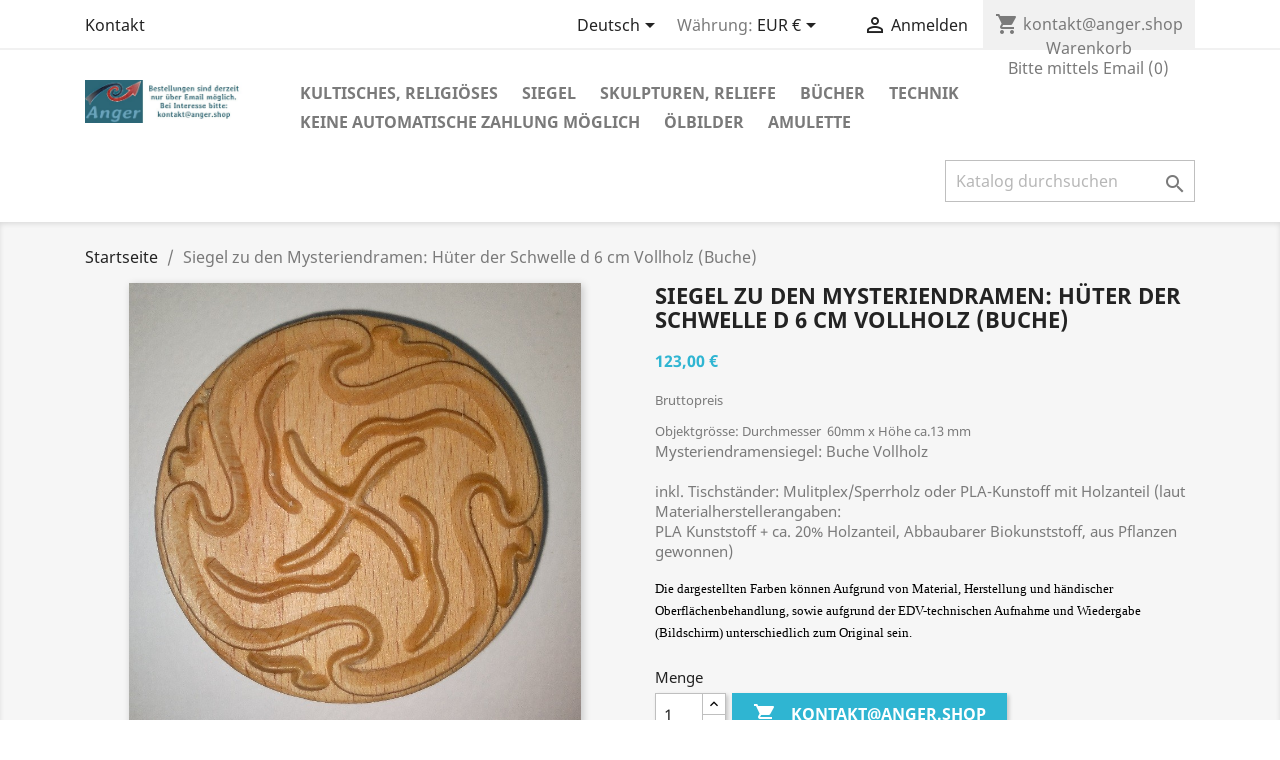

--- FILE ---
content_type: text/html; charset=utf-8
request_url: http://anger.shop/PrestaShop/de/startseite/122-siegel-zu-den-mysteriendramen-hueter-der-schwelle-6cm.html
body_size: 15965
content:
<!doctype html>
<html lang="de">

  <head>
    
      
  <meta charset="utf-8">


  <meta http-equiv="x-ua-compatible" content="ie=edge">



  <link rel="canonical" href="http://anger.shop/PrestaShop/de/startseite/122-siegel-zu-den-mysteriendramen-hueter-der-schwelle-6cm.html">

  <title>Mysteriendrama Siegel Hüter der Schwelle</title>
  <meta name="description" content="Mysteriendrama Siegel Hüter der Schwelle Vingette
Anthroposophie
Kunsthandwerk
Spirituelles Design">
  <meta name="keywords" content="">
      
                  <link rel="alternate" href="http://anger.shop/PrestaShop/de/startseite/122-siegel-zu-den-mysteriendramen-hueter-der-schwelle-6cm.html" hreflang="de">
                  <link rel="alternate" href="http://anger.shop/PrestaShop/fr/startseite/122-copy-of-planetensiegel-venus-d-13-cm.html" hreflang="fr-fr">
                  <link rel="alternate" href="http://anger.shop/PrestaShop/nl/startseite/122-copy-of-planetensiegel-venus-d-13-cm.html" hreflang="nl-nl">
                  <link rel="alternate" href="http://anger.shop/PrestaShop/it/startseite/122-copy-of-planetensiegel-venus-d-13-cm.html" hreflang="it-it">
                  <link rel="alternate" href="http://anger.shop/PrestaShop/cs/startseite/122-copy-of-planetensiegel-venus-d-13-cm.html" hreflang="cs-cz">
        



  <meta name="viewport" content="width=device-width, initial-scale=1">



  <link rel="icon" type="image/vnd.microsoft.icon" href="http://anger.shop/PrestaShop/img/favicon.ico?1752906367">
  <link rel="shortcut icon" type="image/x-icon" href="http://anger.shop/PrestaShop/img/favicon.ico?1752906367">



    <link rel="stylesheet" href="http://anger.shop/PrestaShop/themes/classic/assets/css/theme.css" type="text/css" media="all">
  <link rel="stylesheet" href="http://anger.shop/PrestaShop/modules/blockreassurance/views/dist/front.css" type="text/css" media="all">
  <link rel="stylesheet" href="http://anger.shop/PrestaShop/modules/productcomments/views/css/productcomments.css" type="text/css" media="all">
  <link rel="stylesheet" href="http://anger.shop/PrestaShop/js/jquery/ui/themes/base/minified/jquery-ui.min.css" type="text/css" media="all">
  <link rel="stylesheet" href="http://anger.shop/PrestaShop/js/jquery/ui/themes/base/minified/jquery.ui.theme.min.css" type="text/css" media="all">
  <link rel="stylesheet" href="http://anger.shop/PrestaShop/modules/ps_imageslider/css/homeslider.css" type="text/css" media="all">
  <link rel="stylesheet" href="http://anger.shop/PrestaShop/themes/classic/assets/css/custom.css" type="text/css" media="all">




  

  <script type="text/javascript">
        var prestashop = {"cart":{"products":[],"totals":{"total":{"type":"total","label":"Gesamt","amount":0,"value":"0,00\u00a0\u20ac"},"total_including_tax":{"type":"total","label":"Gesamt (inkl. MwSt.)","amount":0,"value":"0,00\u00a0\u20ac"},"total_excluding_tax":{"type":"total","label":"Gesamtpreis o. MwSt.","amount":0,"value":"0,00\u00a0\u20ac"}},"subtotals":{"products":{"type":"products","label":"Zwischensumme","amount":0,"value":"0,00\u00a0\u20ac"},"discounts":null,"shipping":{"type":"shipping","label":"Versand","amount":0,"value":""},"tax":null},"products_count":0,"summary_string":"0 Artikel","vouchers":{"allowed":1,"added":[]},"discounts":[],"minimalPurchase":0,"minimalPurchaseRequired":""},"currency":{"name":"Euro","iso_code":"EUR","iso_code_num":"978","sign":"\u20ac"},"customer":{"lastname":null,"firstname":null,"email":null,"birthday":null,"newsletter":null,"newsletter_date_add":null,"optin":null,"website":null,"company":null,"siret":null,"ape":null,"is_logged":false,"gender":{"type":null,"name":null},"addresses":[]},"language":{"name":"Deutsch (German)","iso_code":"de","locale":"de-DE","language_code":"de","is_rtl":"0","date_format_lite":"d.m.Y","date_format_full":"d.m.Y H:i:s","id":1},"page":{"title":"","canonical":null,"meta":{"title":"Mysteriendrama Siegel H\u00fcter der Schwelle","description":"Mysteriendrama Siegel H\u00fcter der Schwelle Vingette\r\nAnthroposophie\r\nKunsthandwerk\r\nSpirituelles Design","keywords":"","robots":"index"},"page_name":"product","body_classes":{"lang-de":true,"lang-rtl":false,"country-AT":true,"currency-EUR":true,"layout-full-width":true,"page-product":true,"tax-display-enabled":true,"product-id-122":true,"product-Siegel zu den Mysteriendramen: H\u00fcter der Schwelle d 6 cm Vollholz (Buche)":true,"product-id-category-2":true,"product-id-manufacturer-0":true,"product-id-supplier-0":true,"product-available-for-order":true},"admin_notifications":[]},"shop":{"name":"Anger Werkstatt","logo":"http:\/\/anger.shop\/PrestaShop\/img\/verkaufsstelle-logo-1752906367.jpg","stores_icon":"http:\/\/anger.shop\/PrestaShop\/img\/logo_stores.png","favicon":"http:\/\/anger.shop\/PrestaShop\/img\/favicon.ico"},"urls":{"base_url":"http:\/\/anger.shop\/PrestaShop\/","current_url":"http:\/\/anger.shop\/PrestaShop\/de\/startseite\/122-siegel-zu-den-mysteriendramen-hueter-der-schwelle-6cm.html","shop_domain_url":"http:\/\/anger.shop","img_ps_url":"http:\/\/anger.shop\/PrestaShop\/img\/","img_cat_url":"http:\/\/anger.shop\/PrestaShop\/img\/c\/","img_lang_url":"http:\/\/anger.shop\/PrestaShop\/img\/l\/","img_prod_url":"http:\/\/anger.shop\/PrestaShop\/img\/p\/","img_manu_url":"http:\/\/anger.shop\/PrestaShop\/img\/m\/","img_sup_url":"http:\/\/anger.shop\/PrestaShop\/img\/su\/","img_ship_url":"http:\/\/anger.shop\/PrestaShop\/img\/s\/","img_store_url":"http:\/\/anger.shop\/PrestaShop\/img\/st\/","img_col_url":"http:\/\/anger.shop\/PrestaShop\/img\/co\/","img_url":"http:\/\/anger.shop\/PrestaShop\/themes\/classic\/assets\/img\/","css_url":"http:\/\/anger.shop\/PrestaShop\/themes\/classic\/assets\/css\/","js_url":"http:\/\/anger.shop\/PrestaShop\/themes\/classic\/assets\/js\/","pic_url":"http:\/\/anger.shop\/PrestaShop\/upload\/","pages":{"address":"http:\/\/anger.shop\/PrestaShop\/de\/adresse","addresses":"http:\/\/anger.shop\/PrestaShop\/de\/adressen","authentication":"http:\/\/anger.shop\/PrestaShop\/de\/anmeldung","cart":"http:\/\/anger.shop\/PrestaShop\/de\/warenkorb","category":"http:\/\/anger.shop\/PrestaShop\/de\/index.php?controller=category","cms":"http:\/\/anger.shop\/PrestaShop\/de\/index.php?controller=cms","contact":"http:\/\/anger.shop\/PrestaShop\/de\/kontakt","discount":"http:\/\/anger.shop\/PrestaShop\/de\/Rabatt","guest_tracking":"http:\/\/anger.shop\/PrestaShop\/de\/auftragsverfolgung-gast","history":"http:\/\/anger.shop\/PrestaShop\/de\/bestellungsverlauf","identity":"http:\/\/anger.shop\/PrestaShop\/de\/profil","index":"http:\/\/anger.shop\/PrestaShop\/de\/","my_account":"http:\/\/anger.shop\/PrestaShop\/de\/mein-Konto","order_confirmation":"http:\/\/anger.shop\/PrestaShop\/de\/bestellbestatigung","order_detail":"http:\/\/anger.shop\/PrestaShop\/de\/index.php?controller=order-detail","order_follow":"http:\/\/anger.shop\/PrestaShop\/de\/bestellverfolgung","order":"http:\/\/anger.shop\/PrestaShop\/de\/Bestellung","order_return":"http:\/\/anger.shop\/PrestaShop\/de\/index.php?controller=order-return","order_slip":"http:\/\/anger.shop\/PrestaShop\/de\/bestellschein","pagenotfound":"http:\/\/anger.shop\/PrestaShop\/de\/seite-nicht-gefunden","password":"http:\/\/anger.shop\/PrestaShop\/de\/passwort-zuruecksetzen","pdf_invoice":"http:\/\/anger.shop\/PrestaShop\/de\/index.php?controller=pdf-invoice","pdf_order_return":"http:\/\/anger.shop\/PrestaShop\/de\/index.php?controller=pdf-order-return","pdf_order_slip":"http:\/\/anger.shop\/PrestaShop\/de\/index.php?controller=pdf-order-slip","prices_drop":"http:\/\/anger.shop\/PrestaShop\/de\/angebote","product":"http:\/\/anger.shop\/PrestaShop\/de\/index.php?controller=product","search":"http:\/\/anger.shop\/PrestaShop\/de\/suche","sitemap":"http:\/\/anger.shop\/PrestaShop\/de\/Sitemap","stores":"http:\/\/anger.shop\/PrestaShop\/de\/shops","supplier":"http:\/\/anger.shop\/PrestaShop\/de\/lieferant","register":"http:\/\/anger.shop\/PrestaShop\/de\/anmeldung?create_account=1","order_login":"http:\/\/anger.shop\/PrestaShop\/de\/Bestellung?login=1"},"alternative_langs":{"de":"http:\/\/anger.shop\/PrestaShop\/de\/startseite\/122-siegel-zu-den-mysteriendramen-hueter-der-schwelle-6cm.html","fr-fr":"http:\/\/anger.shop\/PrestaShop\/fr\/startseite\/122-copy-of-planetensiegel-venus-d-13-cm.html","nl-nl":"http:\/\/anger.shop\/PrestaShop\/nl\/startseite\/122-copy-of-planetensiegel-venus-d-13-cm.html","it-it":"http:\/\/anger.shop\/PrestaShop\/it\/startseite\/122-copy-of-planetensiegel-venus-d-13-cm.html","cs-cz":"http:\/\/anger.shop\/PrestaShop\/cs\/startseite\/122-copy-of-planetensiegel-venus-d-13-cm.html"},"theme_assets":"\/PrestaShop\/themes\/classic\/assets\/","actions":{"logout":"http:\/\/anger.shop\/PrestaShop\/de\/?mylogout="},"no_picture_image":{"bySize":{"small_default":{"url":"http:\/\/anger.shop\/PrestaShop\/img\/p\/de-default-small_default.jpg","width":98,"height":98},"cart_default":{"url":"http:\/\/anger.shop\/PrestaShop\/img\/p\/de-default-cart_default.jpg","width":125,"height":125},"home_default":{"url":"http:\/\/anger.shop\/PrestaShop\/img\/p\/de-default-home_default.jpg","width":250,"height":250},"medium_default":{"url":"http:\/\/anger.shop\/PrestaShop\/img\/p\/de-default-medium_default.jpg","width":452,"height":452},"large_default":{"url":"http:\/\/anger.shop\/PrestaShop\/img\/p\/de-default-large_default.jpg","width":800,"height":800}},"small":{"url":"http:\/\/anger.shop\/PrestaShop\/img\/p\/de-default-small_default.jpg","width":98,"height":98},"medium":{"url":"http:\/\/anger.shop\/PrestaShop\/img\/p\/de-default-home_default.jpg","width":250,"height":250},"large":{"url":"http:\/\/anger.shop\/PrestaShop\/img\/p\/de-default-large_default.jpg","width":800,"height":800},"legend":""}},"configuration":{"display_taxes_label":true,"display_prices_tax_incl":true,"is_catalog":false,"show_prices":true,"opt_in":{"partner":false},"quantity_discount":{"type":"price","label":"St\u00fcckpreis"},"voucher_enabled":1,"return_enabled":0},"field_required":[],"breadcrumb":{"links":[{"title":"Startseite","url":"http:\/\/anger.shop\/PrestaShop\/de\/"},{"title":"Siegel zu den Mysteriendramen: H\u00fcter der Schwelle d 6 cm Vollholz (Buche)","url":"http:\/\/anger.shop\/PrestaShop\/de\/startseite\/122-siegel-zu-den-mysteriendramen-hueter-der-schwelle-6cm.html"}],"count":2},"link":{"protocol_link":"http:\/\/","protocol_content":"http:\/\/"},"time":1769104059,"static_token":"10de5e532cafcaa36ba8cce6d0bb17c8","token":"86ccb1c71f394d3ffecc09195ab16aa3","debug":false};
        var psemailsubscription_subscription = "http:\/\/anger.shop\/PrestaShop\/de\/module\/ps_emailsubscription\/subscription";
        var psr_icon_color = "#F19D76";
      </script>



  <!-- emarketing start -->





<!-- emarketing end -->                <script type="text/javascript">
                    var shopUrl = 'http://anger.shop/PrestaShop/' ; 
                    </script>



    
  <meta property="og:type" content="product">
  <meta property="og:url" content="http://anger.shop/PrestaShop/de/startseite/122-siegel-zu-den-mysteriendramen-hueter-der-schwelle-6cm.html">
  <meta property="og:title" content="Mysteriendrama Siegel Hüter der Schwelle">
  <meta property="og:site_name" content="Anger Werkstatt">
  <meta property="og:description" content="Mysteriendrama Siegel Hüter der Schwelle Vingette
Anthroposophie
Kunsthandwerk
Spirituelles Design">
  <meta property="og:image" content="http://anger.shop/PrestaShop/966-large_default/siegel-zu-den-mysteriendramen-hueter-der-schwelle-6cm.jpg">
      <meta property="product:pretax_price:amount" content="123">
    <meta property="product:pretax_price:currency" content="EUR">
    <meta property="product:price:amount" content="123">
    <meta property="product:price:currency" content="EUR">
      <meta property="product:weight:value" content="0.200000">
  <meta property="product:weight:units" content="kg">
  
  </head>

  <body id="product" class="lang-de country-at currency-eur layout-full-width page-product tax-display-enabled product-id-122 product-siegel-zu-den-mysteriendramen-huter-der-schwelle-d-6-cm-vollholz-buche- product-id-category-2 product-id-manufacturer-0 product-id-supplier-0 product-available-for-order">

    
      
    

    <main>
      
              

      <header id="header">
        
          
  <div class="header-banner">
    
  </div>



  <nav class="header-nav">
    <div class="container">
      <div class="row">
        <div class="hidden-sm-down">
          <div class="col-md-5 col-xs-12">
            <div id="_desktop_contact_link">
  <div id="contact-link">
          <a href="http://anger.shop/PrestaShop/de/kontakt">Kontakt</a>
      </div>
</div>

          </div>
          <div class="col-md-7 right-nav">
              <div id="_desktop_language_selector">
  <div class="language-selector-wrapper">
    <span id="language-selector-label" class="hidden-md-up">Sprache:</span>
    <div class="language-selector dropdown js-dropdown">
      <button data-toggle="dropdown" class="hidden-sm-down btn-unstyle" aria-haspopup="true" aria-expanded="false" aria-label="Dropdown Sprachen">
        <span class="expand-more">Deutsch</span>
        <i class="material-icons expand-more">&#xE5C5;</i>
      </button>
      <ul class="dropdown-menu hidden-sm-down" aria-labelledby="language-selector-label">
                  <li  class="current" >
            <a href="http://anger.shop/PrestaShop/de/startseite/122-siegel-zu-den-mysteriendramen-hueter-der-schwelle-6cm.html" class="dropdown-item" data-iso-code="de">Deutsch</a>
          </li>
                  <li >
            <a href="http://anger.shop/PrestaShop/fr/startseite/122-copy-of-planetensiegel-venus-d-13-cm.html" class="dropdown-item" data-iso-code="fr">Français</a>
          </li>
                  <li >
            <a href="http://anger.shop/PrestaShop/nl/startseite/122-copy-of-planetensiegel-venus-d-13-cm.html" class="dropdown-item" data-iso-code="nl">Nederlands</a>
          </li>
                  <li >
            <a href="http://anger.shop/PrestaShop/it/startseite/122-copy-of-planetensiegel-venus-d-13-cm.html" class="dropdown-item" data-iso-code="it">Italiano</a>
          </li>
                  <li >
            <a href="http://anger.shop/PrestaShop/cs/startseite/122-copy-of-planetensiegel-venus-d-13-cm.html" class="dropdown-item" data-iso-code="cs">Čeština</a>
          </li>
              </ul>
      <select class="link hidden-md-up" aria-labelledby="language-selector-label">
                  <option value="http://anger.shop/PrestaShop/de/startseite/122-siegel-zu-den-mysteriendramen-hueter-der-schwelle-6cm.html" selected="selected" data-iso-code="de">
            Deutsch
          </option>
                  <option value="http://anger.shop/PrestaShop/fr/startseite/122-copy-of-planetensiegel-venus-d-13-cm.html" data-iso-code="fr">
            Français
          </option>
                  <option value="http://anger.shop/PrestaShop/nl/startseite/122-copy-of-planetensiegel-venus-d-13-cm.html" data-iso-code="nl">
            Nederlands
          </option>
                  <option value="http://anger.shop/PrestaShop/it/startseite/122-copy-of-planetensiegel-venus-d-13-cm.html" data-iso-code="it">
            Italiano
          </option>
                  <option value="http://anger.shop/PrestaShop/cs/startseite/122-copy-of-planetensiegel-venus-d-13-cm.html" data-iso-code="cs">
            Čeština
          </option>
              </select>
    </div>
  </div>
</div>
<div id="_desktop_currency_selector">
  <div class="currency-selector dropdown js-dropdown">
    <span id="currency-selector-label">Währung:</span>
    <button data-target="#" data-toggle="dropdown" class="hidden-sm-down btn-unstyle" aria-haspopup="true" aria-expanded="false" aria-label="Währungsschalter">
      <span class="expand-more _gray-darker">EUR €</span>
      <i class="material-icons expand-more">&#xE5C5;</i>
    </button>
    <ul class="dropdown-menu hidden-sm-down" aria-labelledby="currency-selector-label">
              <li >
          <a title="Schweizer Franken" rel="nofollow" href="http://anger.shop/PrestaShop/de/startseite/122-siegel-zu-den-mysteriendramen-hueter-der-schwelle-6cm.html?SubmitCurrency=1&amp;id_currency=2" class="dropdown-item">CHF CHF</a>
        </li>
              <li >
          <a title="Tschechische Krone" rel="nofollow" href="http://anger.shop/PrestaShop/de/startseite/122-siegel-zu-den-mysteriendramen-hueter-der-schwelle-6cm.html?SubmitCurrency=1&amp;id_currency=3" class="dropdown-item">CZK Kč</a>
        </li>
              <li  class="current" >
          <a title="Euro" rel="nofollow" href="http://anger.shop/PrestaShop/de/startseite/122-siegel-zu-den-mysteriendramen-hueter-der-schwelle-6cm.html?SubmitCurrency=1&amp;id_currency=1" class="dropdown-item">EUR €</a>
        </li>
          </ul>
    <select class="link hidden-md-up" aria-labelledby="currency-selector-label">
              <option value="http://anger.shop/PrestaShop/de/startseite/122-siegel-zu-den-mysteriendramen-hueter-der-schwelle-6cm.html?SubmitCurrency=1&amp;id_currency=2">CHF CHF</option>
              <option value="http://anger.shop/PrestaShop/de/startseite/122-siegel-zu-den-mysteriendramen-hueter-der-schwelle-6cm.html?SubmitCurrency=1&amp;id_currency=3">CZK Kč</option>
              <option value="http://anger.shop/PrestaShop/de/startseite/122-siegel-zu-den-mysteriendramen-hueter-der-schwelle-6cm.html?SubmitCurrency=1&amp;id_currency=1" selected="selected">EUR €</option>
          </select>
  </div>
</div>
<div id="_desktop_user_info">
  <div class="user-info">
          <a
        href="http://anger.shop/PrestaShop/de/mein-Konto"
        title="Anmelden zu Ihrem Kundenbereich"
        rel="nofollow"
      >
        <i class="material-icons">&#xE7FF;</i>
        <span class="hidden-sm-down">Anmelden</span>
      </a>
      </div>
</div>
<div id="_desktop_cart">
  <div class="blockcart cart-preview inactive" data-refresh-url="//anger.shop/PrestaShop/de/module/ps_shoppingcart/ajax">
    <div class="header">
              <i class="material-icons shopping-cart">shopping_cart</i>
        <span class="hidden-sm-down">kontakt@anger.shop<br>Warenkorb<br>Bitte mittels Email</span>
        <span class="cart-products-count">(0)</span>
          </div>
  </div>
</div>

          </div>
        </div>
        <div class="hidden-md-up text-sm-center mobile">
          <div class="float-xs-left" id="menu-icon">
            <i class="material-icons d-inline">&#xE5D2;</i>
          </div>
          <div class="float-xs-right" id="_mobile_cart"></div>
          <div class="float-xs-right" id="_mobile_user_info"></div>
          <div class="top-logo" id="_mobile_logo"></div>
          <div class="clearfix"></div>
        </div>
      </div>
    </div>
  </nav>



  <div class="header-top">
    <div class="container">
       <div class="row">
        <div class="col-md-2 hidden-sm-down" id="_desktop_logo">
                            <a href="http://anger.shop/PrestaShop/">
                  <img class="logo img-responsive" src="http://anger.shop/PrestaShop/img/verkaufsstelle-logo-1752906367.jpg" alt="Anger Werkstatt">
                </a>
                    </div>
        <div class="col-md-10 col-sm-12 position-static">
          

<div class="menu js-top-menu position-static hidden-sm-down" id="_desktop_top_menu">
    
          <ul class="top-menu" id="top-menu" data-depth="0">
                    <li class="category" id="category-12">
                          <a
                class="dropdown-item"
                href="http://anger.shop/PrestaShop/de/12-kultisches-religioeses" data-depth="0"
                              >
                                Kultisches, Religiöses
              </a>
                          </li>
                    <li class="category" id="category-20">
                          <a
                class="dropdown-item"
                href="http://anger.shop/PrestaShop/de/20-siegel" data-depth="0"
                              >
                                Siegel
              </a>
                          </li>
                    <li class="category" id="category-18">
                          <a
                class="dropdown-item"
                href="http://anger.shop/PrestaShop/de/18-skulpturen-reliefe" data-depth="0"
                              >
                                Skulpturen, Reliefe
              </a>
                          </li>
                    <li class="category" id="category-21">
                          <a
                class="dropdown-item"
                href="http://anger.shop/PrestaShop/de/21-buecher" data-depth="0"
                              >
                                Bücher
              </a>
                          </li>
                    <li class="category" id="category-13">
                          <a
                class="dropdown-item"
                href="http://anger.shop/PrestaShop/de/13-technik" data-depth="0"
                              >
                                Technik
              </a>
                          </li>
                    <li class="category" id="category-26">
                          <a
                class="dropdown-item"
                href="http://anger.shop/PrestaShop/de/26-keine-automatische-zahlung-moeglich" data-depth="0"
                              >
                                Keine Automatische Zahlung möglich
              </a>
                          </li>
                    <li class="category" id="category-16">
                          <a
                class="dropdown-item"
                href="http://anger.shop/PrestaShop/de/16-oelbilder" data-depth="0"
                              >
                                Ölbilder
              </a>
                          </li>
                    <li class="category" id="category-23">
                          <a
                class="dropdown-item"
                href="http://anger.shop/PrestaShop/de/23-amulette" data-depth="0"
                              >
                                Amulette
              </a>
                          </li>
              </ul>
    
    <div class="clearfix"></div>
</div>
<!-- Block search module TOP -->
<div id="search_widget" class="search-widget" data-search-controller-url="//anger.shop/PrestaShop/de/suche">
	<form method="get" action="//anger.shop/PrestaShop/de/suche">
		<input type="hidden" name="controller" value="search">
		<input type="text" name="s" value="" placeholder="Katalog durchsuchen" aria-label="Suche">
		<button type="submit">
			<i class="material-icons search">&#xE8B6;</i>
      <span class="hidden-xl-down">Suche</span>
		</button>
	</form>
</div>
<!-- /Block search module TOP -->

          <div class="clearfix"></div>
        </div>
      </div>
      <div id="mobile_top_menu_wrapper" class="row hidden-md-up" style="display:none;">
        <div class="js-top-menu mobile" id="_mobile_top_menu"></div>
        <div class="js-top-menu-bottom">
          <div id="_mobile_currency_selector"></div>
          <div id="_mobile_language_selector"></div>
          <div id="_mobile_contact_link"></div>
        </div>
      </div>
    </div>
  </div>
  

        
      </header>

      
        
<aside id="notifications">
  <div class="container">
    
    
    
      </div>
</aside>
      

      <section id="wrapper">
        
        <div class="container">
          
            <nav data-depth="2" class="breadcrumb hidden-sm-down">
  <ol itemscope itemtype="http://schema.org/BreadcrumbList">
    
              
          <li itemprop="itemListElement" itemscope itemtype="https://schema.org/ListItem">
                          <a itemprop="item" href="http://anger.shop/PrestaShop/de/"><span itemprop="name">Startseite</span></a>
                        <meta itemprop="position" content="1">
          </li>
        
              
          <li itemprop="itemListElement" itemscope itemtype="https://schema.org/ListItem">
                          <span itemprop="name">Siegel zu den Mysteriendramen: Hüter der Schwelle d 6 cm Vollholz (Buche)</span>
                        <meta itemprop="position" content="2">
          </li>
        
          
  </ol>
</nav>
          

          

          
  <div id="content-wrapper">
    
    

  <section id="main" itemscope itemtype="https://schema.org/Product">
    <meta itemprop="url" content="http://anger.shop/PrestaShop/de/startseite/122-siegel-zu-den-mysteriendramen-hueter-der-schwelle-6cm.html">

    <div class="row product-container">
      <div class="col-md-6">
        
          <section class="page-content" id="content">
            
              
    <ul class="product-flags">
            </ul>


              
                <div class="images-container">
  
    <div class="product-cover">
              <img class="js-qv-product-cover" src="http://anger.shop/PrestaShop/966-large_default/siegel-zu-den-mysteriendramen-hueter-der-schwelle-6cm.jpg" alt="Hüter der Schwelle: Siegel der Mysteriendramen. Wandmontage" title="Hüter der Schwelle: Siegel der Mysteriendramen. Wandmontage" style="width:100%;" itemprop="image">
        <div class="layer hidden-sm-down" data-toggle="modal" data-target="#product-modal">
          <i class="material-icons zoom-in">search</i>
        </div>
          </div>
  

  
    <div class="js-qv-mask mask">
      <ul class="product-images js-qv-product-images">
                  <li class="thumb-container">
            <img
              class="thumb js-thumb  selected "
              data-image-medium-src="http://anger.shop/PrestaShop/966-medium_default/siegel-zu-den-mysteriendramen-hueter-der-schwelle-6cm.jpg"
              data-image-large-src="http://anger.shop/PrestaShop/966-large_default/siegel-zu-den-mysteriendramen-hueter-der-schwelle-6cm.jpg"
              src="http://anger.shop/PrestaShop/966-home_default/siegel-zu-den-mysteriendramen-hueter-der-schwelle-6cm.jpg"
              alt="Hüter der Schwelle: Siegel der Mysteriendramen. Wandmontage"
              title="Hüter der Schwelle: Siegel der Mysteriendramen. Wandmontage"
              width="100"
              itemprop="image"
            >
          </li>
                  <li class="thumb-container">
            <img
              class="thumb js-thumb "
              data-image-medium-src="http://anger.shop/PrestaShop/964-medium_default/siegel-zu-den-mysteriendramen-hueter-der-schwelle-6cm.jpg"
              data-image-large-src="http://anger.shop/PrestaShop/964-large_default/siegel-zu-den-mysteriendramen-hueter-der-schwelle-6cm.jpg"
              src="http://anger.shop/PrestaShop/964-home_default/siegel-zu-den-mysteriendramen-hueter-der-schwelle-6cm.jpg"
              alt="Hüter der Schwelle: Siegel der Mysteriendramen. Tischständer"
              title="Hüter der Schwelle: Siegel der Mysteriendramen. Tischständer"
              width="100"
              itemprop="image"
            >
          </li>
                  <li class="thumb-container">
            <img
              class="thumb js-thumb "
              data-image-medium-src="http://anger.shop/PrestaShop/953-medium_default/siegel-zu-den-mysteriendramen-hueter-der-schwelle-6cm.jpg"
              data-image-large-src="http://anger.shop/PrestaShop/953-large_default/siegel-zu-den-mysteriendramen-hueter-der-schwelle-6cm.jpg"
              src="http://anger.shop/PrestaShop/953-home_default/siegel-zu-den-mysteriendramen-hueter-der-schwelle-6cm.jpg"
              alt=""
              title=""
              width="100"
              itemprop="image"
            >
          </li>
                  <li class="thumb-container">
            <img
              class="thumb js-thumb "
              data-image-medium-src="http://anger.shop/PrestaShop/956-medium_default/siegel-zu-den-mysteriendramen-hueter-der-schwelle-6cm.jpg"
              data-image-large-src="http://anger.shop/PrestaShop/956-large_default/siegel-zu-den-mysteriendramen-hueter-der-schwelle-6cm.jpg"
              src="http://anger.shop/PrestaShop/956-home_default/siegel-zu-den-mysteriendramen-hueter-der-schwelle-6cm.jpg"
              alt="Hüter der Schwelle: Siegel der Mysteriendramen. Wandmontage: Darstellung der Zeichnung Rudolf Steiner"
              title="Hüter der Schwelle: Siegel der Mysteriendramen. Wandmontage: Darstellung der Zeichnung Rudolf Steiner"
              width="100"
              itemprop="image"
            >
          </li>
                  <li class="thumb-container">
            <img
              class="thumb js-thumb "
              data-image-medium-src="http://anger.shop/PrestaShop/965-medium_default/siegel-zu-den-mysteriendramen-hueter-der-schwelle-6cm.jpg"
              data-image-large-src="http://anger.shop/PrestaShop/965-large_default/siegel-zu-den-mysteriendramen-hueter-der-schwelle-6cm.jpg"
              src="http://anger.shop/PrestaShop/965-home_default/siegel-zu-den-mysteriendramen-hueter-der-schwelle-6cm.jpg"
              alt="Hüter der Schwelle: Siegel der Mysteriendramen."
              title="Hüter der Schwelle: Siegel der Mysteriendramen."
              width="100"
              itemprop="image"
            >
          </li>
              </ul>
    </div>
  

</div>
              
              <div class="scroll-box-arrows">
                <i class="material-icons left">&#xE314;</i>
                <i class="material-icons right">&#xE315;</i>
              </div>

            
          </section>
        
        </div>
        <div class="col-md-6">
          
            
              <h1 class="h1" itemprop="name">Siegel zu den Mysteriendramen: Hüter der Schwelle d 6 cm Vollholz (Buche)</h1>
            
          
          
              <div class="product-prices">
    
          

    
      <div
        class="product-price h5 "
        itemprop="offers"
        itemscope
        itemtype="https://schema.org/Offer"
      >
        <link itemprop="availability" href="https://schema.org/InStock"/>
        <meta itemprop="priceCurrency" content="EUR">

        <div class="current-price">
          <span itemprop="price" content="123">123,00 €</span>

                  </div>

        
                  
      </div>
    

    
          

    
          

    
          

    

    <div class="tax-shipping-delivery-label">
              Bruttopreis
            
      
                        </div>
  </div>
          

          <div class="product-information">
            
              <div id="product-description-short-122" class="product-description" itemprop="description"><p style="margin-bottom:0cm;"><span style="font-size:small;">Objektgrösse: Durchmesser  60mm x Höhe ca.13 mm<br /></span></p>
<p>Mysteriendramensiegel: Buche Vollholz<br /><br />inkl. Tischständer: Mulitplex/Sperrholz oder PLA-Kunstoff mit Holzanteil (laut Materialherstellerangaben: <br />PLA Kunststoff + ca. 20% Holzanteil, Abbaubarer Biokunststoff, aus Pflanzen gewonnen)</p>
<p><span style="color:#000000;"><span style="font-family:'Times New Roman', serif;"><span style="font-size:small;"><span style="text-decoration:none;">Die dargestellten Farben können Aufgrund von Material, Herstellung und händischer Oberflächenbehandlung, sowie aufgrund der EDV-technischen Aufnahme und Wiedergabe (Bildschirm) unterschiedlich zum Original sein.</span></span></span></span></p>
<p></p>
<p style="margin-bottom:0cm;"></p>
<p></p></div>
            

            
            <div class="product-actions">
              
                <form action="http://anger.shop/PrestaShop/de/warenkorb" method="post" id="add-to-cart-or-refresh">
                  <input type="hidden" name="token" value="10de5e532cafcaa36ba8cce6d0bb17c8">
                  <input type="hidden" name="id_product" value="122" id="product_page_product_id">
                  <input type="hidden" name="id_customization" value="0" id="product_customization_id">

                  
                    <div class="product-variants">
  </div>
                  

                  
                                      

                  
                    <section class="product-discounts">
  </section>
                  

                  
                    <div class="product-add-to-cart">
      <span class="control-label">Menge</span>

    
      <div class="product-quantity clearfix">
        <div class="qty">
          <input
            type="number"
            name="qty"
            id="quantity_wanted"
            value="1"
            class="input-group"
            min="1"
            aria-label="Menge"
          >
        </div>

        <div class="add">
          <button
            class="btn btn-primary add-to-cart"
            data-button-action="add-to-cart"
            type="submit"
                      >
            <i class="material-icons shopping-cart">&#xE547;</i>
            kontakt@anger.shop<br>In den Warenkorb<br>Bitte mittels Email
          </button>
        </div>

        
      </div>
    

    
      <span id="product-availability">
                              <i class="material-icons product-last-items">&#xE002;</i>
                    Nur noch wenige Teile verfügbar
              </span>
    

    
      <p class="product-minimal-quantity">
              </p>
    
  </div>
                  

                  
                    <div class="product-additional-info">
  

      <div class="social-sharing">
      <span>Teilen</span>
      <ul>
                  <li class="facebook icon-gray"><a href="https://www.facebook.com/sharer.php?u=http%3A%2F%2Fanger.shop%2FPrestaShop%2Fde%2Fstartseite%2F122-siegel-zu-den-mysteriendramen-hueter-der-schwelle-6cm.html" class="text-hide" title="Teilen" target="_blank">Teilen</a></li>
                  <li class="twitter icon-gray"><a href="https://twitter.com/intent/tweet?text=Siegel+zu+den+Mysteriendramen%3A+H%C3%BCter+der+Schwelle+d+6+cm+Vollholz+%28Buche%29 http%3A%2F%2Fanger.shop%2FPrestaShop%2Fde%2Fstartseite%2F122-siegel-zu-den-mysteriendramen-hueter-der-schwelle-6cm.html" class="text-hide" title="Tweet" target="_blank">Tweet</a></li>
                  <li class="pinterest icon-gray"><a href="https://www.pinterest.com/pin/create/button/?media=http%3A%2F%2Fanger.shop%2FPrestaShop%2F966%2Fsiegel-zu-den-mysteriendramen-hueter-der-schwelle-6cm.jpg&amp;url=http%3A%2F%2Fanger.shop%2FPrestaShop%2Fde%2Fstartseite%2F122-siegel-zu-den-mysteriendramen-hueter-der-schwelle-6cm.html" class="text-hide" title="Pinterest" target="_blank">Pinterest</a></li>
              </ul>
    </div>
  

</div>
                  

                                    
                </form>
              

            </div>

            
              <div class="blockreassurance_product">
        <div class="clearfix"></div>
</div>

            

            
              <div class="tabs">
                <ul class="nav nav-tabs" role="tablist">
                                      <li class="nav-item">
                       <a
                         class="nav-link active"
                         data-toggle="tab"
                         href="#description"
                         role="tab"
                         aria-controls="description"
                          aria-selected="true">Beschreibung</a>
                    </li>
                                    <li class="nav-item">
                    <a
                      class="nav-link"
                      data-toggle="tab"
                      href="#product-details"
                      role="tab"
                      aria-controls="product-details"
                      >Artikeldetails</a>
                  </li>
                                                    </ul>

                <div class="tab-content" id="tab-content">
                 <div class="tab-pane fade in active" id="description" role="tabpanel">
                   
                     <div class="product-description"><p>Die Siegel der Mysteriendramen von Rudolf Steiner wurden von ihm zu den Dramen hin geschaffen und mit der GA14 auch abgedruckt. Das Dritte Siegel für das dritte Mysteriendrama: Der Hüter der Schwelle--Dazu die Vorträge aus der GA122: Die Geheimnisse der biblischen Schöpfungsgeschichte <br />Die Offenbarung des Ursprungs der Menschheit in den Anfangsworten der Genesis. Die Deutung dieser Urworte: Im webenden Elementarischen ersinnen die Elohim das nach außenhin Erscheinende, das nach innen Regsame....Der Zustand des tohu wabohu. Die Elohim. Die Trennung der Sonne von der Erde. Das Herausgehen des des Geistig-Lichthaften, Klanghaften und Wortbildenden aus dem Wärmehaften, Gasigen, Wäßrigen und Erdigen. Die Organisierung des ha'arez aus den Kraftstrahlungen des haschamajim. Die Schöpfung der menschlichen Gestalt aus dem Lauthaften....Die Elohim, ihr Wesen-Gestalten und Wesen-Schaffen Die Äonen oder Zeitgeister ...Licht und Finsternis. ...Das elementarische Dasein und die hinter ihm wirkenden geistigen Wesenheiten. Jahve-Elohim.  <br />Die Siegel sind hier frei nach den Zeichnungen Rudolf Steiners plastisch nachempfunden.<br /><br /></p>
<p></p>
<p style="margin-bottom:0cm;text-decoration:none;"><span style="color:#000000;">Der Hüter der Schwelle„.. wenn der Mensch übergeht in die Kamaloka-Zeit, dann trat er bisher vor zwei Gestalten hin... Es trat der Mensch nach seinem Tode zwei Gestalten gegenüber: Moses ist die eine – der Mensch weiß genau, dass er Moses gegenübertritt -, der ihm vorhält die Gesetzestafeln, im Mittelalter nannte man es 'Moses mit dem scharfen Gesetz', und der Mensch hat ganz genau in seiner Seele das Bewusstsein, inwiefern er bis in das Innerste seiner Seele abgewichen ist von dem Gesetz. Die andere Gestalt ist diejenige, die man nennt 'den Cherub mit dem feurigen Schwert', der da entscheidet über diese Abweichung.“ Diese stellten für diejenigen Menschen die die Kultur des Abendlandes mitgemacht haben das karmische Konto gewissermaßen fest. Diese Tatsache wird sich im laufe der heutigen Zeit ändern. „Es wird in unserem Zeitalter der Christus der Herr des Karma für alle diejenigen Menschen, die das eben Besprochene nach ihrem Tode durchgemacht haben. Es tritt der Christus sein Richteramt an.“ GA130, 2.12.1911, S. 165</span></p>
<p></p></div>
                   
                 </div>

                 
                   <div class="tab-pane fade"
     id="product-details"
     data-product="{&quot;id_shop_default&quot;:&quot;1&quot;,&quot;id_manufacturer&quot;:&quot;0&quot;,&quot;id_supplier&quot;:&quot;0&quot;,&quot;reference&quot;:&quot;A00089&quot;,&quot;is_virtual&quot;:&quot;0&quot;,&quot;delivery_in_stock&quot;:&quot;Geliefert innerhalb von 3 bis 7 Tagen&quot;,&quot;delivery_out_stock&quot;:&quot;Geliefert innerhalb von10 bis 14 Tagen&quot;,&quot;id_category_default&quot;:&quot;2&quot;,&quot;on_sale&quot;:&quot;0&quot;,&quot;online_only&quot;:&quot;0&quot;,&quot;ecotax&quot;:0,&quot;minimal_quantity&quot;:&quot;1&quot;,&quot;low_stock_threshold&quot;:null,&quot;low_stock_alert&quot;:&quot;0&quot;,&quot;price&quot;:&quot;123,00\u00a0\u20ac&quot;,&quot;unity&quot;:&quot;&quot;,&quot;unit_price_ratio&quot;:&quot;0.000000&quot;,&quot;additional_shipping_cost&quot;:&quot;9.000000&quot;,&quot;customizable&quot;:&quot;0&quot;,&quot;text_fields&quot;:&quot;0&quot;,&quot;uploadable_files&quot;:&quot;0&quot;,&quot;redirect_type&quot;:&quot;301-category&quot;,&quot;id_type_redirected&quot;:&quot;0&quot;,&quot;available_for_order&quot;:&quot;1&quot;,&quot;available_date&quot;:&quot;0000-00-00&quot;,&quot;show_condition&quot;:&quot;0&quot;,&quot;condition&quot;:&quot;new&quot;,&quot;show_price&quot;:&quot;1&quot;,&quot;indexed&quot;:&quot;1&quot;,&quot;visibility&quot;:&quot;both&quot;,&quot;cache_default_attribute&quot;:&quot;0&quot;,&quot;advanced_stock_management&quot;:&quot;0&quot;,&quot;date_add&quot;:&quot;2022-07-21 19:42:39&quot;,&quot;date_upd&quot;:&quot;2024-12-25 11:38:09&quot;,&quot;pack_stock_type&quot;:&quot;3&quot;,&quot;meta_description&quot;:&quot;Mysteriendrama Siegel H\u00fcter der Schwelle Vingette\r\nAnthroposophie\r\nKunsthandwerk\r\nSpirituelles Design&quot;,&quot;meta_keywords&quot;:&quot;&quot;,&quot;meta_title&quot;:&quot;Mysteriendrama Siegel H\u00fcter der Schwelle&quot;,&quot;link_rewrite&quot;:&quot;siegel-zu-den-mysteriendramen-hueter-der-schwelle-6cm&quot;,&quot;name&quot;:&quot;Siegel zu den Mysteriendramen: H\u00fcter der Schwelle d 6 cm Vollholz (Buche)&quot;,&quot;description&quot;:&quot;&lt;p&gt;Die Siegel der Mysteriendramen von Rudolf Steiner wurden von ihm zu den Dramen hin geschaffen und mit der GA14 auch abgedruckt. Das Dritte Siegel f\u00fcr das dritte Mysteriendrama: Der H\u00fcter der Schwelle--Dazu die Vortr\u00e4ge aus der GA122: Die Geheimnisse der biblischen Sch\u00f6pfungsgeschichte &lt;br \/&gt;Die Offenbarung des Ursprungs der Menschheit in den Anfangsworten der Genesis. Die Deutung dieser Urworte: Im webenden Elementarischen ersinnen die Elohim das nach au\u00dfenhin Erscheinende, das nach innen Regsame....Der Zustand des tohu wabohu. Die Elohim. Die Trennung der Sonne von der Erde. Das Herausgehen des des Geistig-Lichthaften, Klanghaften und Wortbildenden aus dem W\u00e4rmehaften, Gasigen, W\u00e4\u00dfrigen und Erdigen. Die Organisierung des ha&#039;arez aus den Kraftstrahlungen des haschamajim. Die Sch\u00f6pfung der menschlichen Gestalt aus dem Lauthaften....Die Elohim, ihr Wesen-Gestalten und Wesen-Schaffen Die \u00c4onen oder Zeitgeister ...Licht und Finsternis. ...Das elementarische Dasein und die hinter ihm wirkenden geistigen Wesenheiten. Jahve-Elohim. \u00a0&lt;br \/&gt;Die Siegel sind hier frei nach den Zeichnungen Rudolf Steiners plastisch nachempfunden.&lt;br \/&gt;&lt;br \/&gt;&lt;\/p&gt;\n&lt;p&gt;&lt;\/p&gt;\n&lt;p style=\&quot;margin-bottom:0cm;text-decoration:none;\&quot;&gt;&lt;span style=\&quot;color:#000000;\&quot;&gt;Der H\u00fcter der Schwelle\u201e.. wenn der Mensch \u00fcbergeht in die Kamaloka-Zeit, dann trat er bisher vor zwei Gestalten hin... Es trat der Mensch nach seinem Tode zwei Gestalten gegen\u00fcber: Moses ist die eine \u2013 der Mensch wei\u00df genau, dass er Moses gegen\u00fcbertritt -, der ihm vorh\u00e4lt die Gesetzestafeln, im Mittelalter nannte man es &#039;Moses mit dem scharfen Gesetz&#039;, und der Mensch hat ganz genau in seiner Seele das Bewusstsein, inwiefern er bis in das Innerste seiner Seele abgewichen ist von dem Gesetz. Die andere Gestalt ist diejenige, die man nennt &#039;den Cherub mit dem feurigen Schwert&#039;, der da entscheidet \u00fcber diese Abweichung.\u201c Diese stellten f\u00fcr diejenigen Menschen die die Kultur des Abendlandes mitgemacht haben das karmische Konto gewisserma\u00dfen fest. Diese Tatsache wird sich im laufe der heutigen Zeit \u00e4ndern. \u201eEs wird in unserem Zeitalter der Christus der Herr des Karma f\u00fcr alle diejenigen Menschen, die das eben Besprochene nach ihrem Tode durchgemacht haben. Es tritt der Christus sein Richteramt an.\u201c GA130, 2.12.1911, S. 165&lt;\/span&gt;&lt;\/p&gt;\n&lt;p&gt;&lt;\/p&gt;&quot;,&quot;description_short&quot;:&quot;&lt;p style=\&quot;margin-bottom:0cm;\&quot;&gt;&lt;span style=\&quot;font-size:small;\&quot;&gt;Objektgr\u00f6sse: Durchmesser\u00a0 60mm x H\u00f6he ca.13 mm&lt;br \/&gt;&lt;\/span&gt;&lt;\/p&gt;\n&lt;p&gt;Mysteriendramensiegel: Buche Vollholz&lt;br \/&gt;&lt;br \/&gt;inkl. Tischst\u00e4nder: Mulitplex\/Sperrholz oder PLA-Kunstoff mit Holzanteil (laut Materialherstellerangaben: &lt;br \/&gt;PLA Kunststoff + ca. 20% Holzanteil, Abbaubarer Biokunststoff, aus Pflanzen gewonnen)&lt;\/p&gt;\n&lt;p&gt;&lt;span style=\&quot;color:#000000;\&quot;&gt;&lt;span style=\&quot;font-family:&#039;Times New Roman&#039;, serif;\&quot;&gt;&lt;span style=\&quot;font-size:small;\&quot;&gt;&lt;span style=\&quot;text-decoration:none;\&quot;&gt;Die dargestellten Farben k\u00f6nnen Aufgrund von Material, Herstellung und h\u00e4ndischer Oberfl\u00e4chenbehandlung, sowie aufgrund der EDV-technischen Aufnahme und Wiedergabe (Bildschirm) unterschiedlich zum Original sein.&lt;\/span&gt;&lt;\/span&gt;&lt;\/span&gt;&lt;\/span&gt;&lt;\/p&gt;\n&lt;p&gt;&lt;\/p&gt;\n&lt;p style=\&quot;margin-bottom:0cm;\&quot;&gt;&lt;\/p&gt;\n&lt;p&gt;&lt;\/p&gt;&quot;,&quot;available_now&quot;:&quot;&quot;,&quot;available_later&quot;:&quot;&quot;,&quot;id&quot;:122,&quot;id_product&quot;:122,&quot;out_of_stock&quot;:2,&quot;new&quot;:0,&quot;id_product_attribute&quot;:&quot;0&quot;,&quot;quantity_wanted&quot;:1,&quot;extraContent&quot;:[],&quot;allow_oosp&quot;:1,&quot;category&quot;:&quot;startseite&quot;,&quot;category_name&quot;:&quot;Startseite&quot;,&quot;link&quot;:&quot;http:\/\/anger.shop\/PrestaShop\/de\/startseite\/122-siegel-zu-den-mysteriendramen-hueter-der-schwelle-6cm.html&quot;,&quot;attribute_price&quot;:0,&quot;price_tax_exc&quot;:123,&quot;price_without_reduction&quot;:123,&quot;reduction&quot;:0,&quot;specific_prices&quot;:[],&quot;quantity&quot;:1,&quot;quantity_all_versions&quot;:1,&quot;id_image&quot;:&quot;de-default&quot;,&quot;features&quot;:[],&quot;attachments&quot;:[],&quot;virtual&quot;:0,&quot;pack&quot;:0,&quot;packItems&quot;:[],&quot;nopackprice&quot;:0,&quot;customization_required&quot;:false,&quot;rate&quot;:0,&quot;tax_name&quot;:&quot;&quot;,&quot;ecotax_rate&quot;:0,&quot;unit_price&quot;:&quot;&quot;,&quot;customizations&quot;:{&quot;fields&quot;:[]},&quot;id_customization&quot;:0,&quot;is_customizable&quot;:false,&quot;show_quantities&quot;:true,&quot;quantity_label&quot;:&quot;Artikel&quot;,&quot;quantity_discounts&quot;:[],&quot;customer_group_discount&quot;:0,&quot;images&quot;:[{&quot;bySize&quot;:{&quot;small_default&quot;:{&quot;url&quot;:&quot;http:\/\/anger.shop\/PrestaShop\/966-small_default\/siegel-zu-den-mysteriendramen-hueter-der-schwelle-6cm.jpg&quot;,&quot;width&quot;:98,&quot;height&quot;:98},&quot;cart_default&quot;:{&quot;url&quot;:&quot;http:\/\/anger.shop\/PrestaShop\/966-cart_default\/siegel-zu-den-mysteriendramen-hueter-der-schwelle-6cm.jpg&quot;,&quot;width&quot;:125,&quot;height&quot;:125},&quot;home_default&quot;:{&quot;url&quot;:&quot;http:\/\/anger.shop\/PrestaShop\/966-home_default\/siegel-zu-den-mysteriendramen-hueter-der-schwelle-6cm.jpg&quot;,&quot;width&quot;:250,&quot;height&quot;:250},&quot;medium_default&quot;:{&quot;url&quot;:&quot;http:\/\/anger.shop\/PrestaShop\/966-medium_default\/siegel-zu-den-mysteriendramen-hueter-der-schwelle-6cm.jpg&quot;,&quot;width&quot;:452,&quot;height&quot;:452},&quot;large_default&quot;:{&quot;url&quot;:&quot;http:\/\/anger.shop\/PrestaShop\/966-large_default\/siegel-zu-den-mysteriendramen-hueter-der-schwelle-6cm.jpg&quot;,&quot;width&quot;:800,&quot;height&quot;:800}},&quot;small&quot;:{&quot;url&quot;:&quot;http:\/\/anger.shop\/PrestaShop\/966-small_default\/siegel-zu-den-mysteriendramen-hueter-der-schwelle-6cm.jpg&quot;,&quot;width&quot;:98,&quot;height&quot;:98},&quot;medium&quot;:{&quot;url&quot;:&quot;http:\/\/anger.shop\/PrestaShop\/966-home_default\/siegel-zu-den-mysteriendramen-hueter-der-schwelle-6cm.jpg&quot;,&quot;width&quot;:250,&quot;height&quot;:250},&quot;large&quot;:{&quot;url&quot;:&quot;http:\/\/anger.shop\/PrestaShop\/966-large_default\/siegel-zu-den-mysteriendramen-hueter-der-schwelle-6cm.jpg&quot;,&quot;width&quot;:800,&quot;height&quot;:800},&quot;legend&quot;:&quot;H\u00fcter der Schwelle: Siegel der Mysteriendramen. Wandmontage&quot;,&quot;id_image&quot;:&quot;966&quot;,&quot;cover&quot;:&quot;1&quot;,&quot;position&quot;:&quot;1&quot;,&quot;associatedVariants&quot;:[]},{&quot;bySize&quot;:{&quot;small_default&quot;:{&quot;url&quot;:&quot;http:\/\/anger.shop\/PrestaShop\/964-small_default\/siegel-zu-den-mysteriendramen-hueter-der-schwelle-6cm.jpg&quot;,&quot;width&quot;:98,&quot;height&quot;:98},&quot;cart_default&quot;:{&quot;url&quot;:&quot;http:\/\/anger.shop\/PrestaShop\/964-cart_default\/siegel-zu-den-mysteriendramen-hueter-der-schwelle-6cm.jpg&quot;,&quot;width&quot;:125,&quot;height&quot;:125},&quot;home_default&quot;:{&quot;url&quot;:&quot;http:\/\/anger.shop\/PrestaShop\/964-home_default\/siegel-zu-den-mysteriendramen-hueter-der-schwelle-6cm.jpg&quot;,&quot;width&quot;:250,&quot;height&quot;:250},&quot;medium_default&quot;:{&quot;url&quot;:&quot;http:\/\/anger.shop\/PrestaShop\/964-medium_default\/siegel-zu-den-mysteriendramen-hueter-der-schwelle-6cm.jpg&quot;,&quot;width&quot;:452,&quot;height&quot;:452},&quot;large_default&quot;:{&quot;url&quot;:&quot;http:\/\/anger.shop\/PrestaShop\/964-large_default\/siegel-zu-den-mysteriendramen-hueter-der-schwelle-6cm.jpg&quot;,&quot;width&quot;:800,&quot;height&quot;:800}},&quot;small&quot;:{&quot;url&quot;:&quot;http:\/\/anger.shop\/PrestaShop\/964-small_default\/siegel-zu-den-mysteriendramen-hueter-der-schwelle-6cm.jpg&quot;,&quot;width&quot;:98,&quot;height&quot;:98},&quot;medium&quot;:{&quot;url&quot;:&quot;http:\/\/anger.shop\/PrestaShop\/964-home_default\/siegel-zu-den-mysteriendramen-hueter-der-schwelle-6cm.jpg&quot;,&quot;width&quot;:250,&quot;height&quot;:250},&quot;large&quot;:{&quot;url&quot;:&quot;http:\/\/anger.shop\/PrestaShop\/964-large_default\/siegel-zu-den-mysteriendramen-hueter-der-schwelle-6cm.jpg&quot;,&quot;width&quot;:800,&quot;height&quot;:800},&quot;legend&quot;:&quot;H\u00fcter der Schwelle: Siegel der Mysteriendramen. Tischst\u00e4nder&quot;,&quot;id_image&quot;:&quot;964&quot;,&quot;cover&quot;:null,&quot;position&quot;:&quot;2&quot;,&quot;associatedVariants&quot;:[]},{&quot;bySize&quot;:{&quot;small_default&quot;:{&quot;url&quot;:&quot;http:\/\/anger.shop\/PrestaShop\/953-small_default\/siegel-zu-den-mysteriendramen-hueter-der-schwelle-6cm.jpg&quot;,&quot;width&quot;:98,&quot;height&quot;:98},&quot;cart_default&quot;:{&quot;url&quot;:&quot;http:\/\/anger.shop\/PrestaShop\/953-cart_default\/siegel-zu-den-mysteriendramen-hueter-der-schwelle-6cm.jpg&quot;,&quot;width&quot;:125,&quot;height&quot;:125},&quot;home_default&quot;:{&quot;url&quot;:&quot;http:\/\/anger.shop\/PrestaShop\/953-home_default\/siegel-zu-den-mysteriendramen-hueter-der-schwelle-6cm.jpg&quot;,&quot;width&quot;:250,&quot;height&quot;:250},&quot;medium_default&quot;:{&quot;url&quot;:&quot;http:\/\/anger.shop\/PrestaShop\/953-medium_default\/siegel-zu-den-mysteriendramen-hueter-der-schwelle-6cm.jpg&quot;,&quot;width&quot;:452,&quot;height&quot;:452},&quot;large_default&quot;:{&quot;url&quot;:&quot;http:\/\/anger.shop\/PrestaShop\/953-large_default\/siegel-zu-den-mysteriendramen-hueter-der-schwelle-6cm.jpg&quot;,&quot;width&quot;:800,&quot;height&quot;:800}},&quot;small&quot;:{&quot;url&quot;:&quot;http:\/\/anger.shop\/PrestaShop\/953-small_default\/siegel-zu-den-mysteriendramen-hueter-der-schwelle-6cm.jpg&quot;,&quot;width&quot;:98,&quot;height&quot;:98},&quot;medium&quot;:{&quot;url&quot;:&quot;http:\/\/anger.shop\/PrestaShop\/953-home_default\/siegel-zu-den-mysteriendramen-hueter-der-schwelle-6cm.jpg&quot;,&quot;width&quot;:250,&quot;height&quot;:250},&quot;large&quot;:{&quot;url&quot;:&quot;http:\/\/anger.shop\/PrestaShop\/953-large_default\/siegel-zu-den-mysteriendramen-hueter-der-schwelle-6cm.jpg&quot;,&quot;width&quot;:800,&quot;height&quot;:800},&quot;legend&quot;:&quot;&quot;,&quot;id_image&quot;:&quot;953&quot;,&quot;cover&quot;:null,&quot;position&quot;:&quot;3&quot;,&quot;associatedVariants&quot;:[]},{&quot;bySize&quot;:{&quot;small_default&quot;:{&quot;url&quot;:&quot;http:\/\/anger.shop\/PrestaShop\/956-small_default\/siegel-zu-den-mysteriendramen-hueter-der-schwelle-6cm.jpg&quot;,&quot;width&quot;:98,&quot;height&quot;:98},&quot;cart_default&quot;:{&quot;url&quot;:&quot;http:\/\/anger.shop\/PrestaShop\/956-cart_default\/siegel-zu-den-mysteriendramen-hueter-der-schwelle-6cm.jpg&quot;,&quot;width&quot;:125,&quot;height&quot;:125},&quot;home_default&quot;:{&quot;url&quot;:&quot;http:\/\/anger.shop\/PrestaShop\/956-home_default\/siegel-zu-den-mysteriendramen-hueter-der-schwelle-6cm.jpg&quot;,&quot;width&quot;:250,&quot;height&quot;:250},&quot;medium_default&quot;:{&quot;url&quot;:&quot;http:\/\/anger.shop\/PrestaShop\/956-medium_default\/siegel-zu-den-mysteriendramen-hueter-der-schwelle-6cm.jpg&quot;,&quot;width&quot;:452,&quot;height&quot;:452},&quot;large_default&quot;:{&quot;url&quot;:&quot;http:\/\/anger.shop\/PrestaShop\/956-large_default\/siegel-zu-den-mysteriendramen-hueter-der-schwelle-6cm.jpg&quot;,&quot;width&quot;:800,&quot;height&quot;:800}},&quot;small&quot;:{&quot;url&quot;:&quot;http:\/\/anger.shop\/PrestaShop\/956-small_default\/siegel-zu-den-mysteriendramen-hueter-der-schwelle-6cm.jpg&quot;,&quot;width&quot;:98,&quot;height&quot;:98},&quot;medium&quot;:{&quot;url&quot;:&quot;http:\/\/anger.shop\/PrestaShop\/956-home_default\/siegel-zu-den-mysteriendramen-hueter-der-schwelle-6cm.jpg&quot;,&quot;width&quot;:250,&quot;height&quot;:250},&quot;large&quot;:{&quot;url&quot;:&quot;http:\/\/anger.shop\/PrestaShop\/956-large_default\/siegel-zu-den-mysteriendramen-hueter-der-schwelle-6cm.jpg&quot;,&quot;width&quot;:800,&quot;height&quot;:800},&quot;legend&quot;:&quot;H\u00fcter der Schwelle: Siegel der Mysteriendramen. Wandmontage: Darstellung der Zeichnung Rudolf Steiner&quot;,&quot;id_image&quot;:&quot;956&quot;,&quot;cover&quot;:null,&quot;position&quot;:&quot;4&quot;,&quot;associatedVariants&quot;:[]},{&quot;bySize&quot;:{&quot;small_default&quot;:{&quot;url&quot;:&quot;http:\/\/anger.shop\/PrestaShop\/965-small_default\/siegel-zu-den-mysteriendramen-hueter-der-schwelle-6cm.jpg&quot;,&quot;width&quot;:98,&quot;height&quot;:98},&quot;cart_default&quot;:{&quot;url&quot;:&quot;http:\/\/anger.shop\/PrestaShop\/965-cart_default\/siegel-zu-den-mysteriendramen-hueter-der-schwelle-6cm.jpg&quot;,&quot;width&quot;:125,&quot;height&quot;:125},&quot;home_default&quot;:{&quot;url&quot;:&quot;http:\/\/anger.shop\/PrestaShop\/965-home_default\/siegel-zu-den-mysteriendramen-hueter-der-schwelle-6cm.jpg&quot;,&quot;width&quot;:250,&quot;height&quot;:250},&quot;medium_default&quot;:{&quot;url&quot;:&quot;http:\/\/anger.shop\/PrestaShop\/965-medium_default\/siegel-zu-den-mysteriendramen-hueter-der-schwelle-6cm.jpg&quot;,&quot;width&quot;:452,&quot;height&quot;:452},&quot;large_default&quot;:{&quot;url&quot;:&quot;http:\/\/anger.shop\/PrestaShop\/965-large_default\/siegel-zu-den-mysteriendramen-hueter-der-schwelle-6cm.jpg&quot;,&quot;width&quot;:800,&quot;height&quot;:800}},&quot;small&quot;:{&quot;url&quot;:&quot;http:\/\/anger.shop\/PrestaShop\/965-small_default\/siegel-zu-den-mysteriendramen-hueter-der-schwelle-6cm.jpg&quot;,&quot;width&quot;:98,&quot;height&quot;:98},&quot;medium&quot;:{&quot;url&quot;:&quot;http:\/\/anger.shop\/PrestaShop\/965-home_default\/siegel-zu-den-mysteriendramen-hueter-der-schwelle-6cm.jpg&quot;,&quot;width&quot;:250,&quot;height&quot;:250},&quot;large&quot;:{&quot;url&quot;:&quot;http:\/\/anger.shop\/PrestaShop\/965-large_default\/siegel-zu-den-mysteriendramen-hueter-der-schwelle-6cm.jpg&quot;,&quot;width&quot;:800,&quot;height&quot;:800},&quot;legend&quot;:&quot;H\u00fcter der Schwelle: Siegel der Mysteriendramen.&quot;,&quot;id_image&quot;:&quot;965&quot;,&quot;cover&quot;:null,&quot;position&quot;:&quot;5&quot;,&quot;associatedVariants&quot;:[]}],&quot;cover&quot;:{&quot;bySize&quot;:{&quot;small_default&quot;:{&quot;url&quot;:&quot;http:\/\/anger.shop\/PrestaShop\/966-small_default\/siegel-zu-den-mysteriendramen-hueter-der-schwelle-6cm.jpg&quot;,&quot;width&quot;:98,&quot;height&quot;:98},&quot;cart_default&quot;:{&quot;url&quot;:&quot;http:\/\/anger.shop\/PrestaShop\/966-cart_default\/siegel-zu-den-mysteriendramen-hueter-der-schwelle-6cm.jpg&quot;,&quot;width&quot;:125,&quot;height&quot;:125},&quot;home_default&quot;:{&quot;url&quot;:&quot;http:\/\/anger.shop\/PrestaShop\/966-home_default\/siegel-zu-den-mysteriendramen-hueter-der-schwelle-6cm.jpg&quot;,&quot;width&quot;:250,&quot;height&quot;:250},&quot;medium_default&quot;:{&quot;url&quot;:&quot;http:\/\/anger.shop\/PrestaShop\/966-medium_default\/siegel-zu-den-mysteriendramen-hueter-der-schwelle-6cm.jpg&quot;,&quot;width&quot;:452,&quot;height&quot;:452},&quot;large_default&quot;:{&quot;url&quot;:&quot;http:\/\/anger.shop\/PrestaShop\/966-large_default\/siegel-zu-den-mysteriendramen-hueter-der-schwelle-6cm.jpg&quot;,&quot;width&quot;:800,&quot;height&quot;:800}},&quot;small&quot;:{&quot;url&quot;:&quot;http:\/\/anger.shop\/PrestaShop\/966-small_default\/siegel-zu-den-mysteriendramen-hueter-der-schwelle-6cm.jpg&quot;,&quot;width&quot;:98,&quot;height&quot;:98},&quot;medium&quot;:{&quot;url&quot;:&quot;http:\/\/anger.shop\/PrestaShop\/966-home_default\/siegel-zu-den-mysteriendramen-hueter-der-schwelle-6cm.jpg&quot;,&quot;width&quot;:250,&quot;height&quot;:250},&quot;large&quot;:{&quot;url&quot;:&quot;http:\/\/anger.shop\/PrestaShop\/966-large_default\/siegel-zu-den-mysteriendramen-hueter-der-schwelle-6cm.jpg&quot;,&quot;width&quot;:800,&quot;height&quot;:800},&quot;legend&quot;:&quot;H\u00fcter der Schwelle: Siegel der Mysteriendramen. Wandmontage&quot;,&quot;id_image&quot;:&quot;966&quot;,&quot;cover&quot;:&quot;1&quot;,&quot;position&quot;:&quot;1&quot;,&quot;associatedVariants&quot;:[]},&quot;has_discount&quot;:false,&quot;discount_type&quot;:null,&quot;discount_percentage&quot;:null,&quot;discount_percentage_absolute&quot;:null,&quot;discount_amount&quot;:null,&quot;discount_amount_to_display&quot;:null,&quot;price_amount&quot;:123,&quot;unit_price_full&quot;:&quot;&quot;,&quot;show_availability&quot;:true,&quot;availability_date&quot;:null,&quot;availability_message&quot;:&quot;Nur noch wenige Teile verf\u00fcgbar&quot;,&quot;availability&quot;:&quot;last_remaining_items&quot;}"
     role="tabpanel"
  >
  
              <div class="product-reference">
        <label class="label">Artikel-Nr. </label>
        <span itemprop="sku">A00089</span>
      </div>
      

  
          <div class="product-quantities">
        <label class="label">Auf Lager</label>
        <span data-stock="1" data-allow-oosp="1">1 Artikel</span>
      </div>
      

  
      

  
    <div class="product-out-of-stock">
      
    </div>
  

  
      

    
      

  
      
</div>
                 

                 
                                    

                               </div>
            </div>
          
        </div>
      </div>
    </div>

    
          

    
      <script type="text/javascript">
  var productCommentUpdatePostErrorMessage = 'Entschuldigung, Ihre Bewertung der Rezension kann nicht gesendet werden.';
  var productCommentAbuseReportErrorMessage = 'Entschuldigung, Ihre Meldung kann nicht gesendet werden.';
</script>

<div class="row">
  <div class="col-md-12 col-sm-12" id="product-comments-list-header">
    <div class="comments-nb">
      <i class="material-icons shopping-cart">chat</i>
      Kommentare (0)
    </div>
      </div>
</div>

<div id="empty-product-comment" class="product-comment-list-item">
      <button class="btn btn-comment btn-comment-big post-product-comment">
      <i class="material-icons shopping-cart">edit</i>
      Schreiben Sie den ersten Kundenkommentar
    </button>
  </div>
<div class="row">
  <div class="col-md-12 col-sm-12"
       id="product-comments-list"
       data-list-comments-url="http://anger.shop/PrestaShop/de/module/productcomments/ListComments?id_product=122"
       data-update-comment-usefulness-url="http://anger.shop/PrestaShop/de/module/productcomments/UpdateCommentUsefulness"
       data-report-comment-url="http://anger.shop/PrestaShop/de/module/productcomments/ReportComment"
       data-comment-item-prototype="&lt;div class=&quot;product-comment-list-item row&quot; data-product-comment-id=&quot;@COMMENT_ID@&quot; data-product-id=&quot;@PRODUCT_ID@&quot;&gt;
  &lt;div class=&quot;col-md-3 col-sm-3 comment-infos&quot;&gt;
    &lt;div class=&quot;grade-stars&quot;&gt;&lt;/div&gt;
    &lt;div class=&quot;comment-date&quot;&gt;
      @COMMENT_DATE@
    &lt;/div&gt;
    &lt;div class=&quot;comment-author&quot;&gt;
      Von @CUSTOMER_NAME@
    &lt;/div&gt;
  &lt;/div&gt;

  &lt;div class=&quot;col-md-9 col-sm-9 comment-content&quot;&gt;
    &lt;h4&gt;@COMMENT_TITLE@&lt;/h4&gt;
    &lt;p&gt;@COMMENT_COMMENT@&lt;/p&gt;
    &lt;div class=&quot;comment-buttons btn-group&quot;&gt;
              &lt;a class=&quot;useful-review&quot;&gt;
          &lt;i class=&quot;material-icons thumb_up&quot;&gt;thumb_up&lt;/i&gt;
          &lt;span class=&quot;useful-review-value&quot;&gt;@COMMENT_USEFUL_ADVICES@&lt;/span&gt;
        &lt;/a&gt;
        &lt;a class=&quot;not-useful-review&quot;&gt;
          &lt;i class=&quot;material-icons thumb_down&quot;&gt;thumb_down&lt;/i&gt;
          &lt;span class=&quot;not-useful-review-value&quot;&gt;@COMMENT_NOT_USEFUL_ADVICES@&lt;/span&gt;
        &lt;/a&gt;
            &lt;a class=&quot;report-abuse&quot; title=&quot;Mißbrauch melden&quot;&gt;
        &lt;i class=&quot;material-icons outlined_flag&quot;&gt;flag&lt;/i&gt;
      &lt;/a&gt;
    &lt;/div&gt;
  &lt;/div&gt;
&lt;/div&gt;
">
  </div>
</div>
<div class="row">
  <div class="col-md-12 col-sm-12" id="product-comments-list-footer">
    <div id="product-comments-list-pagination"></div>
      </div>
</div>


<script type="text/javascript">
  document.addEventListener("DOMContentLoaded", function() {
    const alertModal = $('#update-comment-usefulness-post-error');
    alertModal.on('hidden.bs.modal', function () {
      alertModal.modal('hide');
    });
  });
</script>

<div id="update-comment-usefulness-post-error" class="modal fade product-comment-modal" role="dialog" aria-hidden="true">
  <div class="modal-dialog" role="document">
    <div class="modal-content">
      <div class="modal-header">
        <h2>
          <i class="material-icons error">error</i>
          Ihre Bewertung der Rezension kann nicht gesendet werden
        </h2>
      </div>
      <div class="modal-body">
        <div class="row">
          <div class="col-md-12  col-sm-12" id="update-comment-usefulness-post-error-message">
            
          </div>
        </div>
        <div class="row">
          <div class="col-md-12  col-sm-12 post-comment-buttons">
            <button type="button" class="btn btn-comment btn-comment-huge" data-dismiss="modal" aria-label="OK">
              OK
            </button>
          </div>
        </div>
      </div>
    </div>
  </div>
</div>


<script type="text/javascript">
  document.addEventListener("DOMContentLoaded", function() {
    const confirmModal = $('#report-comment-confirmation');
    confirmModal.on('hidden.bs.modal', function () {
      confirmModal.modal('hide');
      confirmModal.trigger('modal:confirm', false);
    });

    $('.confirm-button', confirmModal).click(function() {
      confirmModal.trigger('modal:confirm', true);
    });
    $('.refuse-button', confirmModal).click(function() {
      confirmModal.trigger('modal:confirm', false);
    });
  });
</script>

<div id="report-comment-confirmation" class="modal fade product-comment-modal" role="dialog" aria-hidden="true">
  <div class="modal-dialog" role="document">
    <div class="modal-content">
      <div class="modal-header">
        <h2>
          <i class="material-icons feedback">feedback</i>
          Kommentar melden
        </h2>
      </div>
      <div class="modal-body">
        <div class="row">
          <div class="col-md-12  col-sm-12" id="report-comment-confirmation-message">
            Möchten Sie diesen Kommentar wirklich melden?
          </div>
        </div>
        <div class="row">
          <div class="col-md-12  col-sm-12 post-comment-buttons">
            <button type="button" class="btn btn-comment-inverse btn-comment-huge refuse-button" data-dismiss="modal" aria-label="Nein">
              Nein
            </button>
            <button type="button" class="btn btn-comment btn-comment-huge confirm-button" data-dismiss="modal" aria-label="Ja">
              Ja
            </button>
          </div>
        </div>
      </div>
    </div>
  </div>
</div>


<script type="text/javascript">
  document.addEventListener("DOMContentLoaded", function() {
    const alertModal = $('#report-comment-posted');
    alertModal.on('hidden.bs.modal', function () {
      alertModal.modal('hide');
    });
  });
</script>

<div id="report-comment-posted" class="modal fade product-comment-modal" role="dialog" aria-hidden="true">
  <div class="modal-dialog" role="document">
    <div class="modal-content">
      <div class="modal-header">
        <h2>
          <i class="material-icons check_circle">check_circle</i>
          Meldung gesendet
        </h2>
      </div>
      <div class="modal-body">
        <div class="row">
          <div class="col-md-12  col-sm-12" id="report-comment-posted-message">
            Ihre Meldung wurde übermittelt und wird durch einen Moderator geprüft.
          </div>
        </div>
        <div class="row">
          <div class="col-md-12  col-sm-12 post-comment-buttons">
            <button type="button" class="btn btn-comment btn-comment-huge" data-dismiss="modal" aria-label="OK">
              OK
            </button>
          </div>
        </div>
      </div>
    </div>
  </div>
</div>


<script type="text/javascript">
  document.addEventListener("DOMContentLoaded", function() {
    const alertModal = $('#report-comment-post-error');
    alertModal.on('hidden.bs.modal', function () {
      alertModal.modal('hide');
    });
  });
</script>

<div id="report-comment-post-error" class="modal fade product-comment-modal" role="dialog" aria-hidden="true">
  <div class="modal-dialog" role="document">
    <div class="modal-content">
      <div class="modal-header">
        <h2>
          <i class="material-icons error">error</i>
          Ihre Meldung kann nicht gesendet werden
        </h2>
      </div>
      <div class="modal-body">
        <div class="row">
          <div class="col-md-12  col-sm-12" id="report-comment-post-error-message">
            
          </div>
        </div>
        <div class="row">
          <div class="col-md-12  col-sm-12 post-comment-buttons">
            <button type="button" class="btn btn-comment btn-comment-huge" data-dismiss="modal" aria-label="OK">
              OK
            </button>
          </div>
        </div>
      </div>
    </div>
  </div>
</div>

<script type="text/javascript">
  var productCommentPostErrorMessage = 'Entschuldigung, Ihre Bewertung kann leider nicht veröffentlicht werden.';
</script>

<div id="post-product-comment-modal" class="modal fade product-comment-modal" role="dialog" aria-hidden="true">
  <div class="modal-dialog" role="document">
    <div class="modal-content">
      <div class="modal-header">
        <h2>Eigenen Kommentar verfassen</h2>
        <button type="button" class="close" data-dismiss="modal" aria-label="Close">
          <span aria-hidden="true">&times;</span>
        </button>
      </div>
      <div class="modal-body">
        <form id="post-product-comment-form" action="http://anger.shop/PrestaShop/de/module/productcomments/PostComment?id_product=122" method="POST">
          <div class="row">
            <div class="col-md-2 col-sm-2">
                              
                  <ul class="product-flags">
                                      </ul>
                

                
                  <div class="product-cover">
                                          <img class="js-qv-product-cover" src="http://anger.shop/PrestaShop/966-medium_default/siegel-zu-den-mysteriendramen-hueter-der-schwelle-6cm.jpg" alt="Hüter der Schwelle: Siegel der Mysteriendramen. Wandmontage" title="Hüter der Schwelle: Siegel der Mysteriendramen. Wandmontage" style="width:100%;" itemprop="image">
                                      </div>
                
                          </div>
            <div class="col-md-4 col-sm-4">
              <h3>Siegel zu den Mysteriendramen: Hüter der Schwelle d 6 cm Vollholz (Buche)</h3>
              
                <div itemprop="description"><p style="margin-bottom:0cm;"><span style="font-size:small;">Objektgrösse: Durchmesser  60mm x Höhe ca.13 mm<br /></span></p>
<p>Mysteriendramensiegel: Buche Vollholz<br /><br />inkl. Tischständer: Mulitplex/Sperrholz oder PLA-Kunstoff mit Holzanteil (laut Materialherstellerangaben: <br />PLA Kunststoff + ca. 20% Holzanteil, Abbaubarer Biokunststoff, aus Pflanzen gewonnen)</p>
<p><span style="color:#000000;"><span style="font-family:'Times New Roman', serif;"><span style="font-size:small;"><span style="text-decoration:none;">Die dargestellten Farben können Aufgrund von Material, Herstellung und händischer Oberflächenbehandlung, sowie aufgrund der EDV-technischen Aufnahme und Wiedergabe (Bildschirm) unterschiedlich zum Original sein.</span></span></span></span></p>
<p></p>
<p style="margin-bottom:0cm;"></p>
<p></p></div>
              
            </div>
            <div class="col-md-6 col-sm-6">
                              <ul id="criterions_list">
                                      <li>
                      <div class="criterion-rating">
                        <label>Quality:</label>
                        <div
                          class="grade-stars"
                          data-grade="3"
                          data-input="criterion[1]">
                        </div>
                      </div>
                    </li>
                                  </ul>
                          </div>
          </div>

          <div class="row">
                          <div class="col-md-8 col-sm-8">
                <label class="form-label" for="comment_title">Überschrift<sup class="required">*</sup></label>
                <input name="comment_title" type="text" value=""/>
              </div>
              <div class="col-md-4 col-sm-4">
                <label class="form-label" for="customer_name">Ihr Name<sup class="required">*</sup></label>
                <input name="customer_name" type="text" value=""/>
              </div>
                      </div>

          <div class="row">
            <div class="col-md-12 col-sm-12">
              <label class="form-label" for="comment_content">Kommentar<sup class="required">*</sup></label>
            </div>
          </div>
          <div class="row">
            <div class="col-md-12 col-sm-12">
              <textarea name="comment_content"></textarea>
            </div>
          </div>

          <div class="row">
            <div class="col-md-6 col-sm-6">
              <p class="required"><sup>*</sup> Pflichtfelder</p>
            </div>
            <div class="col-md-6 col-sm-6 post-comment-buttons">
              <button type="button" class="btn btn-comment-inverse btn-comment-big" data-dismiss="modal" aria-label="Abbrechen">
                Abbrechen
              </button>
              <button type="submit" class="btn btn-comment btn-comment-big">
                Senden
              </button>
            </div>
          </div>
        </form>
      </div>
    </div>
  </div>
</div>

  
<script type="text/javascript">
  document.addEventListener("DOMContentLoaded", function() {
    const alertModal = $('#product-comment-posted-modal');
    alertModal.on('hidden.bs.modal', function () {
      alertModal.modal('hide');
    });
  });
</script>

<div id="product-comment-posted-modal" class="modal fade product-comment-modal" role="dialog" aria-hidden="true">
  <div class="modal-dialog" role="document">
    <div class="modal-content">
      <div class="modal-header">
        <h2>
          <i class="material-icons check_circle">check_circle</i>
          Bewertung gesendet
        </h2>
      </div>
      <div class="modal-body">
        <div class="row">
          <div class="col-md-12  col-sm-12" id="product-comment-posted-modal-message">
            Ihr Kommentar wurde hinzugefügt.
          </div>
        </div>
        <div class="row">
          <div class="col-md-12  col-sm-12 post-comment-buttons">
            <button type="button" class="btn btn-comment btn-comment-huge" data-dismiss="modal" aria-label="OK">
              OK
            </button>
          </div>
        </div>
      </div>
    </div>
  </div>
</div>


<script type="text/javascript">
  document.addEventListener("DOMContentLoaded", function() {
    const alertModal = $('#product-comment-post-error');
    alertModal.on('hidden.bs.modal', function () {
      alertModal.modal('hide');
    });
  });
</script>

<div id="product-comment-post-error" class="modal fade product-comment-modal" role="dialog" aria-hidden="true">
  <div class="modal-dialog" role="document">
    <div class="modal-content">
      <div class="modal-header">
        <h2>
          <i class="material-icons error">error</i>
          Ihre Bewertung kann nicht gesendet werden
        </h2>
      </div>
      <div class="modal-body">
        <div class="row">
          <div class="col-md-12  col-sm-12" id="product-comment-post-error-message">
            
          </div>
        </div>
        <div class="row">
          <div class="col-md-12  col-sm-12 post-comment-buttons">
            <button type="button" class="btn btn-comment btn-comment-huge" data-dismiss="modal" aria-label="OK">
              OK
            </button>
          </div>
        </div>
      </div>
    </div>
  </div>
</div>

    

    
      <div class="modal fade js-product-images-modal" id="product-modal">
  <div class="modal-dialog" role="document">
    <div class="modal-content">
      <div class="modal-body">
                <figure>
          <img class="js-modal-product-cover product-cover-modal" width="800" src="http://anger.shop/PrestaShop/966-large_default/siegel-zu-den-mysteriendramen-hueter-der-schwelle-6cm.jpg" alt="Hüter der Schwelle: Siegel der Mysteriendramen. Wandmontage" title="Hüter der Schwelle: Siegel der Mysteriendramen. Wandmontage" itemprop="image">
          <figcaption class="image-caption">
          
            <div id="product-description-short" itemprop="description"><p style="margin-bottom:0cm;"><span style="font-size:small;">Objektgrösse: Durchmesser  60mm x Höhe ca.13 mm<br /></span></p>
<p>Mysteriendramensiegel: Buche Vollholz<br /><br />inkl. Tischständer: Mulitplex/Sperrholz oder PLA-Kunstoff mit Holzanteil (laut Materialherstellerangaben: <br />PLA Kunststoff + ca. 20% Holzanteil, Abbaubarer Biokunststoff, aus Pflanzen gewonnen)</p>
<p><span style="color:#000000;"><span style="font-family:'Times New Roman', serif;"><span style="font-size:small;"><span style="text-decoration:none;">Die dargestellten Farben können Aufgrund von Material, Herstellung und händischer Oberflächenbehandlung, sowie aufgrund der EDV-technischen Aufnahme und Wiedergabe (Bildschirm) unterschiedlich zum Original sein.</span></span></span></span></p>
<p></p>
<p style="margin-bottom:0cm;"></p>
<p></p></div>
          
        </figcaption>
        </figure>
        <aside id="thumbnails" class="thumbnails js-thumbnails text-sm-center">
          
            <div class="js-modal-mask mask  nomargin ">
              <ul class="product-images js-modal-product-images">
                                  <li class="thumb-container">
                    <img data-image-large-src="http://anger.shop/PrestaShop/966-large_default/siegel-zu-den-mysteriendramen-hueter-der-schwelle-6cm.jpg" class="thumb js-modal-thumb" src="http://anger.shop/PrestaShop/966-home_default/siegel-zu-den-mysteriendramen-hueter-der-schwelle-6cm.jpg" alt="Hüter der Schwelle: Siegel der Mysteriendramen. Wandmontage" title="Hüter der Schwelle: Siegel der Mysteriendramen. Wandmontage" width="250" itemprop="image">
                  </li>
                                  <li class="thumb-container">
                    <img data-image-large-src="http://anger.shop/PrestaShop/964-large_default/siegel-zu-den-mysteriendramen-hueter-der-schwelle-6cm.jpg" class="thumb js-modal-thumb" src="http://anger.shop/PrestaShop/964-home_default/siegel-zu-den-mysteriendramen-hueter-der-schwelle-6cm.jpg" alt="Hüter der Schwelle: Siegel der Mysteriendramen. Tischständer" title="Hüter der Schwelle: Siegel der Mysteriendramen. Tischständer" width="250" itemprop="image">
                  </li>
                                  <li class="thumb-container">
                    <img data-image-large-src="http://anger.shop/PrestaShop/953-large_default/siegel-zu-den-mysteriendramen-hueter-der-schwelle-6cm.jpg" class="thumb js-modal-thumb" src="http://anger.shop/PrestaShop/953-home_default/siegel-zu-den-mysteriendramen-hueter-der-schwelle-6cm.jpg" alt="" title="" width="250" itemprop="image">
                  </li>
                                  <li class="thumb-container">
                    <img data-image-large-src="http://anger.shop/PrestaShop/956-large_default/siegel-zu-den-mysteriendramen-hueter-der-schwelle-6cm.jpg" class="thumb js-modal-thumb" src="http://anger.shop/PrestaShop/956-home_default/siegel-zu-den-mysteriendramen-hueter-der-schwelle-6cm.jpg" alt="Hüter der Schwelle: Siegel der Mysteriendramen. Wandmontage: Darstellung der Zeichnung Rudolf Steiner" title="Hüter der Schwelle: Siegel der Mysteriendramen. Wandmontage: Darstellung der Zeichnung Rudolf Steiner" width="250" itemprop="image">
                  </li>
                                  <li class="thumb-container">
                    <img data-image-large-src="http://anger.shop/PrestaShop/965-large_default/siegel-zu-den-mysteriendramen-hueter-der-schwelle-6cm.jpg" class="thumb js-modal-thumb" src="http://anger.shop/PrestaShop/965-home_default/siegel-zu-den-mysteriendramen-hueter-der-schwelle-6cm.jpg" alt="Hüter der Schwelle: Siegel der Mysteriendramen." title="Hüter der Schwelle: Siegel der Mysteriendramen." width="250" itemprop="image">
                  </li>
                              </ul>
            </div>
          
                  </aside>
      </div>
    </div><!-- /.modal-content -->
  </div><!-- /.modal-dialog -->
</div><!-- /.modal -->
    

    
      <footer class="page-footer">
        
          <!-- Footer content -->
        
      </footer>
    
  </section>


    
  </div>


          
        </div>
        
      </section>

      <footer id="footer">
        
          <div class="container">
  <div class="row">
    
      <div class="block_newsletter col-lg-8 col-md-12 col-sm-12" id="blockEmailSubscription_displayFooterBefore">
  <div class="row">
    <p id="block-newsletter-label" class="col-md-5 col-xs-12">Erhalten Sie unsere Neuigkeiten und Sonderangebote</p>
    <div class="col-md-7 col-xs-12">
      <form action="http://anger.shop/PrestaShop/de/startseite/122-siegel-zu-den-mysteriendramen-hueter-der-schwelle-6cm.html#blockEmailSubscription_displayFooterBefore" method="post">
        <div class="row">
          <div class="col-xs-12">
            <input
              class="btn btn-primary float-xs-right hidden-xs-down"
              name="submitNewsletter"
              type="submit"
              value="Abonnieren"
            >
            <input
              class="btn btn-primary float-xs-right hidden-sm-up"
              name="submitNewsletter"
              type="submit"
              value="OK"
            >
            <div class="input-wrapper">
              <input
                name="email"
                type="email"
                value=""
                placeholder="Ihre E-Mail-Adresse"
                aria-labelledby="block-newsletter-label"
                required
              >
            </div>
            <input type="hidden" name="blockHookName" value="displayFooterBefore" />
            <input type="hidden" name="action" value="0">
            <div class="clearfix"></div>
          </div>
          <div class="col-xs-12">
                              <p>Gerne möchte ich Ihnen regelmäßig einen Rundbrief senden. Im Schwerpunkt möchte ich zu gegenwärtigen Vorgängen und Ereignissen unserer Gesellschaft, Kultur, Zivilisation einige Anmerkungen machen. 
Im Weiteren werde ich auch Hinweise auf meine Arbeiten bekannt geben.
Sie können Ihr Einverständnis jederzeit widerrufen. 
Unsere Kontaktinformationen finden Sie u. a. in der Datenschutzerklärung.
Mit herzlichen Danke und freundlichen Grüßen
Gerhard Anger</p>
                                                          <div id="gdpr_consent" class="gdpr_module_21">
    <span class="custom-checkbox">
        <label class="psgdpr_consent_message">
            <input id="psgdpr_consent_checkbox_21" name="psgdpr_consent_checkbox" type="checkbox" value="1" class="psgdpr_consent_checkboxes_21">
            <span><i class="material-icons rtl-no-flip checkbox-checked psgdpr_consent_icon"></i></span>
            <span>Ich willige der Verarbeitung meiner Daten, ausschliesslich zu den hier angeführte Arbeten und sonstigen Tätigkeiten dieser Werksatt (Shop) Seite zu.</span>        </label>
    </span>
</div>

<script type="text/javascript">
    var psgdpr_front_controller = "http://anger.shop/PrestaShop/de/module/psgdpr/FrontAjaxGdpr";
    psgdpr_front_controller = psgdpr_front_controller.replace(/\amp;/g,'');
    var psgdpr_id_customer = "0";
    var psgdpr_customer_token = "da39a3ee5e6b4b0d3255bfef95601890afd80709";
    var psgdpr_id_guest = "0";
    var psgdpr_guest_token = "3b940644fc924c8b9f492d34b2166658d1619a74";

    document.addEventListener('DOMContentLoaded', function() {
        let psgdpr_id_module = "21";
        let parentForm = $('.gdpr_module_' + psgdpr_id_module).closest('form');

        let toggleFormActive = function() {
            let parentForm = $('.gdpr_module_' + psgdpr_id_module).closest('form');
            let checkbox = $('#psgdpr_consent_checkbox_' + psgdpr_id_module);
            let element = $('.gdpr_module_' + psgdpr_id_module);
            let iLoopLimit = 0;

            // by default forms submit will be disabled, only will enable if agreement checkbox is checked
            if (element.prop('checked') != true) {
                element.closest('form').find('[type="submit"]').attr('disabled', 'disabled');
            }
            $(document).on("change" ,'.psgdpr_consent_checkboxes_' + psgdpr_id_module, function() {
                if ($(this).prop('checked') == true) {
                    $(this).closest('form').find('[type="submit"]').removeAttr('disabled');
                } else {
                    $(this).closest('form').find('[type="submit"]').attr('disabled', 'disabled');
                }

            });
        }

        // Triggered on page loading
        toggleFormActive();

        $(document).on('submit', parentForm, function(event) {
            $.ajax({
                data: 'POST',
                url: psgdpr_front_controller,
                data: {
                    ajax: true,
                    action: 'AddLog',
                    id_customer: psgdpr_id_customer,
                    customer_token: psgdpr_customer_token,
                    id_guest: psgdpr_id_guest,
                    guest_token: psgdpr_guest_token,
                    id_module: psgdpr_id_module,
                },
                error: function (err) {
                    console.log(err);
                }
            });
        });
    });
</script>


                        </div>
        </div>
      </form>
    </div>
  </div>
</div>


  <div class="block-social col-lg-4 col-md-12 col-sm-12">
    <ul>
              <li class="rss"><a href="http://www.imgaja.org/index.html" target="_blank">RSS</a></li>
              <li class="youtube"><a href="https://www.youtube.com/channel/UC_Zzxv9avV7-YUkJ3i9kBQg" target="_blank">YouTube</a></li>
              <li class="pinterest"><a href="https://t.me/imgaja_org" target="_blank">Pinterest</a></li>
          </ul>
  </div>


    
  </div>
</div>
<div class="footer-container">
  <div class="container">
    <div class="row">
      
        <div class="col-md-6 links">
  <div class="row">
      <div class="col-md-6 wrapper">
      <p class="h3 hidden-sm-down">Artikel</p>
            <div class="title clearfix hidden-md-up" data-target="#footer_sub_menu_97091" data-toggle="collapse">
        <span class="h3">Artikel</span>
        <span class="float-xs-right">
          <span class="navbar-toggler collapse-icons">
            <i class="material-icons add">&#xE313;</i>
            <i class="material-icons remove">&#xE316;</i>
          </span>
        </span>
      </div>
      <ul id="footer_sub_menu_97091" class="collapse">
                  <li>
            <a
                id="link-product-page-prices-drop-1"
                class="cms-page-link"
                href="http://anger.shop/PrestaShop/de/angebote"
                title="Our special products"
                            >
              Angebote
            </a>
          </li>
                  <li>
            <a
                id="link-product-page-new-products-1"
                class="cms-page-link"
                href="http://anger.shop/PrestaShop/de/neue-artikel"
                title="Neue Artikel"
                            >
              Neue Artikel
            </a>
          </li>
                  <li>
            <a
                id="link-product-page-best-sales-1"
                class="cms-page-link"
                href="http://anger.shop/PrestaShop/de/verkaufshits"
                title="Verkaufshits"
                            >
              Verkaufshits
            </a>
          </li>
              </ul>
    </div>
      <div class="col-md-6 wrapper">
      <p class="h3 hidden-sm-down">Unternehmen</p>
            <div class="title clearfix hidden-md-up" data-target="#footer_sub_menu_88132" data-toggle="collapse">
        <span class="h3">Unternehmen</span>
        <span class="float-xs-right">
          <span class="navbar-toggler collapse-icons">
            <i class="material-icons add">&#xE313;</i>
            <i class="material-icons remove">&#xE316;</i>
          </span>
        </span>
      </div>
      <ul id="footer_sub_menu_88132" class="collapse">
                  <li>
            <a
                id="link-cms-page-1-2"
                class="cms-page-link"
                href="http://anger.shop/PrestaShop/de/content/1-Lieferung"
                title="Unsere Lieferbedingungen"
                            >
              Lieferung
            </a>
          </li>
                  <li>
            <a
                id="link-cms-page-2-2"
                class="cms-page-link"
                href="http://anger.shop/PrestaShop/de/content/2-datenschutzerklaerung"
                title="Datenschutzerklärung"
                            >
              Datenschutzerklärung
            </a>
          </li>
                  <li>
            <a
                id="link-cms-page-3-2"
                class="cms-page-link"
                href="http://anger.shop/PrestaShop/de/content/3-allgemeine-geschaeftsbedingungen"
                title="Unsere AGB"
                            >
              Allgemeine Geschäftsbedingungen
            </a>
          </li>
                  <li>
            <a
                id="link-cms-page-4-2"
                class="cms-page-link"
                href="http://anger.shop/PrestaShop/de/content/4-uber-uns"
                title="Werkstatt Anger"
                            >
              Über uns
            </a>
          </li>
                  <li>
            <a
                id="link-cms-page-5-2"
                class="cms-page-link"
                href="http://anger.shop/PrestaShop/de/content/5-sichere-zahlung"
                title="Unsere sicheren Zahlungsarten"
                            >
              Sichere Zahlung
            </a>
          </li>
                  <li>
            <a
                id="link-cms-page-6-2"
                class="cms-page-link"
                href="http://anger.shop/PrestaShop/de/content/6-impressum"
                title="Impressum"
                            >
              Impressum
            </a>
          </li>
                  <li>
            <a
                id="link-static-page-contact-2"
                class="cms-page-link"
                href="http://anger.shop/PrestaShop/de/kontakt"
                title="Nutzen Sie unser Kontaktformular"
                            >
              Kontakt
            </a>
          </li>
                  <li>
            <a
                id="link-static-page-sitemap-2"
                class="cms-page-link"
                href="http://anger.shop/PrestaShop/de/Sitemap"
                title="Wissen Sie nicht weiter? Vielleicht finden Sie es hier"
                            >
              Sitemap
            </a>
          </li>
              </ul>
    </div>
    </div>
</div>
<div id="block_myaccount_infos" class="col-md-3 links wrapper">
  <p class="h3 myaccount-title hidden-sm-down">
    <a class="text-uppercase" href="http://anger.shop/PrestaShop/de/mein-Konto" rel="nofollow">
      Ihr Konto
    </a>
  </p>
  <div class="title clearfix hidden-md-up" data-target="#footer_account_list" data-toggle="collapse">
    <span class="h3">Ihr Konto</span>
    <span class="float-xs-right">
      <span class="navbar-toggler collapse-icons">
        <i class="material-icons add">&#xE313;</i>
        <i class="material-icons remove">&#xE316;</i>
      </span>
    </span>
  </div>
  <ul class="account-list collapse" id="footer_account_list">
            <li>
          <a href="http://anger.shop/PrestaShop/de/profil" title="Persönliche Infos" rel="nofollow">
            Persönliche Infos
          </a>
        </li>
            <li>
          <a href="http://anger.shop/PrestaShop/de/bestellungsverlauf" title="Bestellungen" rel="nofollow">
            Bestellungen
          </a>
        </li>
            <li>
          <a href="http://anger.shop/PrestaShop/de/bestellschein" title="Rechnungskorrekturen" rel="nofollow">
            Rechnungskorrekturen
          </a>
        </li>
            <li>
          <a href="http://anger.shop/PrestaShop/de/adressen" title="Adressen" rel="nofollow">
            Adressen
          </a>
        </li>
            <li>
          <a href="http://anger.shop/PrestaShop/de/Rabatt" title="Gutscheine" rel="nofollow">
            Gutscheine
          </a>
        </li>
        
	</ul>
</div>
<div class="block-contact col-md-3 links wrapper">
  <div class="hidden-sm-down">
    <p class="h4 text-uppercase block-contact-title">Shop-Einstellungen</p>
      Anger Werkstatt<br />Füchselbachstr. 18/6<br />Die Rechnungsbeträge enthalten gem. § 6 Abs. 1 Z 27 UStG 1994  keine Umsatzsteuer<br />4060 Leonding<br />Austria
                          <br>
                E-Mail: <a href="mailto:kontakt@anger.shop" class="dropdown">kontakt@anger.shop</a>
        </div>
  <div class="hidden-md-up">
    <div class="title">
      <a class="h3" href="http://anger.shop/PrestaShop/de/shops">Shop-Einstellungen</a>
    </div>
  </div>
</div>

      
    </div>
    <div class="row">
      
        
      
    </div>
    <div class="row">
      <div class="col-md-12">
        <p class="text-sm-center">
          
            <a class="_blank" href="https://www.prestashop.com" target="_blank" rel="nofollow">
              © 2026 -Werkstatt (Shop) Anger
            </a>
          
        </p>
      </div>
    </div>
  </div>
</div>
        
      </footer>

    </main>

    
        <script type="text/javascript" src="http://anger.shop/PrestaShop/themes/core.js" ></script>
  <script type="text/javascript" src="http://anger.shop/PrestaShop/themes/classic/assets/js/theme.js" ></script>
  <script type="text/javascript" src="http://anger.shop/PrestaShop/modules/ps_emailsubscription/views/js/ps_emailsubscription.js" ></script>
  <script type="text/javascript" src="http://anger.shop/PrestaShop/modules/blockreassurance/views/dist/front.js" ></script>
  <script type="text/javascript" src="http://anger.shop/PrestaShop/modules/productcomments/views/js/jquery.rating.plugin.js" ></script>
  <script type="text/javascript" src="http://anger.shop/PrestaShop/modules/productcomments/views/js/productListingComments.js" ></script>
  <script type="text/javascript" src="http://anger.shop/PrestaShop/modules/productcomments/views/js/post-comment.js" ></script>
  <script type="text/javascript" src="http://anger.shop/PrestaShop/modules/productcomments/views/js/list-comments.js" ></script>
  <script type="text/javascript" src="http://anger.shop/PrestaShop/modules/productcomments/views/js/jquery.simplePagination.js" ></script>
  <script type="text/javascript" src="http://anger.shop/PrestaShop/modules/sendinblue/views/js/sendinnlscript.js" ></script>
  <script type="text/javascript" src="http://anger.shop/PrestaShop/js/jquery/ui/jquery-ui.min.js" ></script>
  <script type="text/javascript" src="http://anger.shop/PrestaShop/modules/ps_imageslider/js/responsiveslides.min.js" ></script>
  <script type="text/javascript" src="http://anger.shop/PrestaShop/modules/ps_imageslider/js/homeslider.js" ></script>
  <script type="text/javascript" src="http://anger.shop/PrestaShop/modules/ps_searchbar/ps_searchbar.js" ></script>
  <script type="text/javascript" src="http://anger.shop/PrestaShop/modules/ps_shoppingcart/ps_shoppingcart.js" ></script>
  <script type="text/javascript" src="http://anger.shop/PrestaShop/themes/classic/assets/js/custom.js" ></script>


    

    
      
    
  </body>

</html>

--- FILE ---
content_type: text/css
request_url: http://anger.shop/PrestaShop/themes/classic/assets/css/custom.css
body_size: 217
content:
/*
 * Custom code goes here.
 * A template should always ship with an empty custom.css
 */
div#wrapper1 {
min-width: 952px;
min-height: 100%;
background: url('http://www.imgaja.org/MenueDateien/Hauptmenue-Hintergrund.png') center top no-repeat #000;

}